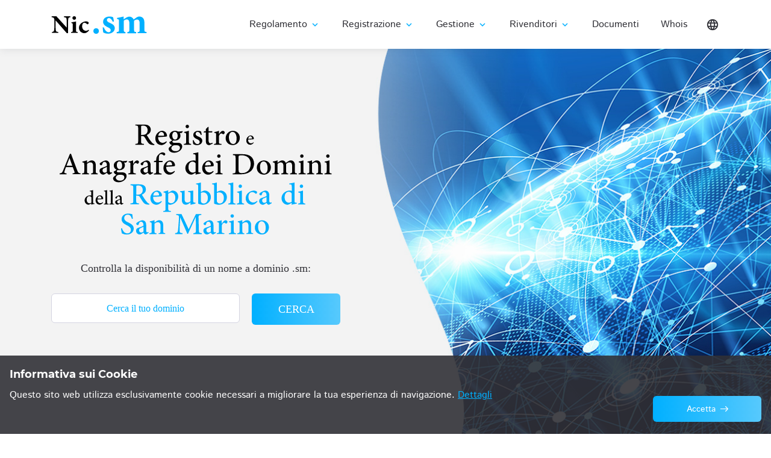

--- FILE ---
content_type: text/html; charset=ISO-8859-1
request_url: https://www.nic.sm/?pag=regolamento
body_size: 24224
content:
<!DOCTYPE html><html lang="it">

<head>

    <meta charset="utf-8">

    <title>NIC.SM - Naming and Registration Authority of San Marino</title>

    <meta name="description" content="Description">
    <meta http-equiv="X-UA-Compatible" content="IE=edge">
    <meta name="viewport" content="width=device-width, initial-scale=1, maximum-scale=2">
        
    <link rel="icon" href="assets/img_tism/favicon.ico" type="image/x-icon"> 

    <link rel="stylesheet" href="assets/css/libs.css">
<link rel="stylesheet" href="assets/css/style.css">
    <link rel="preload" href="assets/fonts/istok-web-v15-latin/istok-web-v15-latin-regular.woff2" as="font" type="font/woff2" crossorigin>
<link rel="preload" href="assets/fonts/istok-web-v15-latin/istok-web-v15-latin-700.woff2" as="font" type="font/woff2" crossorigin>
<link rel="preload" href="assets/fonts/montserrat-v15-latin/montserrat-v15-latin-700.woff2" as="font" type="font/woff2" crossorigin>
<link rel="preload" href="assets/fonts/montserrat-v15-latin/montserrat-v15-latin-600.woff2" as="font" type="font/woff2" crossorigin>

<link rel="preload" href="assets/fonts/material-icons/material-icons.woff2" as="font" type="font/woff2" crossorigin>
<link rel="preload" href="assets/fonts/material-icons/material-icons-outlined.woff2" as="font" type="font/woff2" crossorigin>

</head>

<body>
	<main class="main">
		
		<div class="main-inner">

			<!-- Begin mobile main menu -->
			<nav class="mob-main-mnu">
				<div class="mob-main-mnu-content">
					<ul class="mob-main-mnu-list">
									<li>
				<a href='regulation.php'>Regolamento</a>
				<div class='mmm-btn'><i class='material-icons md-24'>expand_more</i></div>
				<div class='mmsm'>
					<div class='mmsm-item'>
						<ul>
							<li><a href='regulation.php'>Regolamento</a></li>
							<li><a href='regulation.php?salt=ffc4e#par001'>Scopo</a></li>
							<li><a href='regulation.php?salt=ffc4e#par002'>La Registration Authority</a></li>
							<li><a href='regulation.php?salt=ffc4e#par003'>La Naming Authority Sammarinese</a></li>
							<li><a href='regulation.php?salt=ffc4e#par004'>Obbligatoriet&agrave; della registrazione</a></li>
							<li><a href='regulation.php?salt=ffc4e#par005'>Regolamento per l'Assegnazione di un Nome a Dominio</a></li>
							<li><a href='regulation.php?salt=ffc4e#par006'>Classificazione delle entit&agrave; che richiedono un nome a dominio</a></li>
							<li><a href='regulation.php?salt=ffc4e#par007'>Procedure di Registrazione</a></li>
							<li><a href='regulation.php?salt=ffc4e#par008'>Documentazione per l'assegnazione di un nome a dominio</a></li>
						</ul>
					</div>
				</div>
			</li>
			<li>
				<a href='registration.php'>Registrazione</a>
				<div class='mmm-btn'><i class='material-icons md-24'>expand_more</i></div>
				<div class='mmsm'>
					<div class='mmsm-item'>
						<ul>
							<li><a href='registration.php'>Registrazione di un nome a dominio .sm</a></li>
							<li><a href='registration.php?salt=ffc4e#instructions'>Istruzioni</a></li>
							<li><a href='registration.php?salt=ffc4e#lar'>Lettera Assunzione Responsabilit&agrave; (LAR)</a></li>
							<li><a href='registration.php?salt=ffc4e#lar_filling_guide'>Guida alla compilazione della LAR</a></li>
							<li><a href='lar_online_filling.php'>Compilazione on-line LAR</a></li>
							<li><a href='registration.php?salt=ffc4e#mre'>Modulo di Registrazione Elettronico (MRE)</a></li>
							<li><a href='registration.php?salt=ffc4e#examples'>Esempi di LAR e MRE compilati</a></li>
						</ul>
					</div>
				</div>
			</li>
			<li>
				<a href='management.php'>Gestione</a>
				<div class='mmm-btn'><i class='material-icons md-24'>expand_more</i></div>
				<div class='mmsm'>
					<div class='mmsm-item'>
						<ul>
							<li><a href='management.php'>Gestione di un nome a dominio .sm</a></li>
							<li><a href='management.php?salt=ffc4e#dns'>Modifica dei Name Server</a></li>
							<li><a href='management.php?salt=ffc4e#tech_data'>Modifica dei dati anagrafici del provider/maintainer (Contatto Tecnico)</a></li>
							<li><a href='management.php?salt=ffc4e#tech'>Modifica del provider/maintainer (Contatto Tecnico)</a></li>
							<li><a href='management.php?salt=ffc4e#owner_data'>Modifica dei dati anagrafici del Proprietario</a></li>
							<li><a href='management.php?salt=ffc4e#transfer'>Trasferimento di propriet&agrave;</a></li>
							<li><a href='management.php?salt=ffc4e#delete'>Cancellazione</a></li>
						</ul>
					</div>
				</div>
			</li>
			<li>
				<a href='resellers.php'>Rivenditori</a>
				<div class='mmm-btn'><i class='material-icons md-24'>expand_more</i></div>
				<div class='mmsm'>
					<div class='mmsm-item'>
						<ul>
							<li><a href='resellers.php'>Rivenditori autorizzati</a></li>
							<li><a href='resellers.php?salt=ffc4e#list'>Elenco dei Rivenditori Autorizzati</a></li>
							<li><a href='resellers.php?salt=ffc4e#prices'>Tariffe</a></li>
						</ul>
					</div>
				</div>
			</li>
			<li>
				<a href='documents.php'>Documenti</a>
			</li>
			<li>
				<a href='https://whois.nic.sm' target='_blank'>Whois</a>
			</li>
					</ul>
				</div>
				<div class="mob-main-mnu-footer">
					<ul class="mob-main-mnu-lang">
						<li class='active'><a href="index.php?lang=it"><span>It</span></a></li>
						<li><a href="index.php?lang=en"><span>En</span></a></li>
					</ul>
				</div>
			</nav><!-- End mobile main menu -->

<!-- Begin header -->
<header class="header">
    <!-- Begin header fixed -->
    <nav class="header-fixed">
        <div class="container">
            <div class="row flex-nowrap align-items-center justify-content-between">
                <div class="col-auto d-block d-lg-none header-fixed-col">
                    <div class="main-mnu-btn">
                        <span class="bar bar-1"></span>
                        <span class="bar bar-2"></span>
                        <span class="bar bar-3"></span>
                        <span class="bar bar-4"></span>
                    </div>
                </div>
                <div class="col-auto header-fixed-col">
                    <!-- Begin logo -->
                    <a href="index.php" class="logo" title="NIC.SM">
                        <img src="assets/img_tism/logo.svg" width="160" height="43" alt="NIC.SM">
                    </a><!-- End logo -->
                </div>
                <div class="col-lg col-auto col-static header-fixed-col">
                    <div class="row flex-nowrap align-items-center justify-content-end">
                        <div class="col-auto header-fixed-col d-none d-lg-block col-static">
                            <!-- Begin main menu -->
							<nav class="main-mnu">
								<ul class="main-mnu-list">
											<li class='menu-item-has-children'>
			<a href='regulation.php' data-title='Regolamento'><span>Regolamento</span><i class='material-icons'>expand_more</i></a>
			<ul>
				<li><a href='regulation.php' data-title="Regolamento"><span>Regolamento</span></a></li>
				<li><a href='regulation.php#par001' data-title="Scopo"><span>Scopo</span></a></li>
				<li><a href='regulation.php#par002' data-title="La Registration Authority"><span>La Registration Authority</span></a></li>
				<li><a href='regulation.php#par003' data-title="La Naming Authority Sammarinese"><span>La Naming Authority Sammarinese</span></a></li>
				<li><a href='regulation.php#par004' data-title="Obbligatoriet&agrave; della registrazione"><span>Obbligatoriet&agrave; della registrazione</span></a></li>
				<li><a href='regulation.php#par005' data-title="Regolamento per l'Assegnazione di un Nome a Dominio"><span>Regolamento per l'Assegnazione di un Nome a Dominio</span></a></li>
				<li><a href='regulation.php#par006' data-title="Classificazione delle entit&agrave; che richiedono un nome a dominio"><span>Classificazione delle entit&agrave; che richiedono un nome a dominio</span></a></li>
				<li><a href='regulation.php#par007' data-title="Procedure di Registrazione"><span>Procedure di Registrazione</span></a></li>
				<li><a href='regulation.php#par008' data-title="Documentazione per l'assegnazione di un nome a dominio"><span>Documentazione per l'assegnazione di un nome a dominio</span></a></li>
			</ul>
		</li>
		<li class='menu-item-has-children'>
			<a href='registration.php' data-title='Registrazione'><span>Registrazione</span><i class='material-icons'>expand_more</i></a>
			<ul>
				<li><a href='registration.php' data-title="Registrazione di un nome a dominio .sm"><span>Registrazione di un nome a dominio .sm</span></a></li>
				<li><a href='registration.php#instructions' data-title="Istruzioni"><span>Istruzioni</span></a></li>
				<li><a href='registration.php#lar' data-title="Lettera Assunzione Responsabilit&agrave; (LAR)"><span>Lettera Assunzione Responsabilit&agrave; (LAR)</span></a></li>
				<li><a href='registration.php#lar_filling_guide' data-title="Guida alla compilazione della LAR"><span>Guida alla compilazione della LAR</span></a></li>
				<li><a href='lar_online_filling.php' data-title="Compilazione on-line LAR"><span>Compilazione on-line LAR</span></a></li>
				<li><a href='registration.php#mre' data-title="Modulo di Registrazione Elettronico (MRE)"><span>Modulo di Registrazione Elettronico (MRE)</span></a></li>
				<li><a href='registration.php#examples' data-title="Esempi di LAR e MRE compilati"><span>Esempi di LAR e MRE compilati</span></a></li>
			</ul>
		</li>
		<li class='menu-item-has-children'>
			<a href='management.php' data-title='Gestione'><span>Gestione</span><i class='material-icons'>expand_more</i></a>
			<ul>
				<li><a href='management.php' data-title="Gestione di un nome a dominio .sm"><span>Gestione di un nome a dominio .sm</span></a></li>
				<li><a href='management.php#dns' data-title="Modifica dei Name Server"><span>Modifica dei Name Server</span></a></li>
				<li><a href='management.php#tech_data' data-title="Modifica dei dati anagrafici del provider/maintainer (Contatto Tecnico)"><span>Modifica dei dati anagrafici del provider/maintainer (Contatto Tecnico)</span></a></li>
				<li><a href='management.php#tech' data-title="Modifica del provider/maintainer (Contatto Tecnico)"><span>Modifica del provider/maintainer (Contatto Tecnico)</span></a></li>
				<li><a href='management.php#owner_data' data-title="Modifica dei dati anagrafici del Proprietario"><span>Modifica dei dati anagrafici del Proprietario</span></a></li>
				<li><a href='management.php#transfer' data-title="Trasferimento di propriet&agrave;"><span>Trasferimento di propriet&agrave;</span></a></li>
				<li><a href='management.php#delete' data-title="Cancellazione"><span>Cancellazione</span></a></li>
			</ul>
		</li>
		<li class='menu-item-has-children'>
			<a href='resellers.php' data-title='Rivenditori'><span>Rivenditori</span><i class='material-icons'>expand_more</i></a>
			<ul>
				<li><a href='resellers.php' data-title="Rivenditori autorizzati"><span>Rivenditori autorizzati</span></a></li>
				<li><a href='resellers.php#list' data-title="Elenco dei Rivenditori Autorizzati"><span>Elenco dei Rivenditori Autorizzati</span></a></li>
				<li><a href='resellers.php#prices' data-title="Tariffe"><span>Tariffe</span></a></li>
			</ul>
		</li>
		<li class='menu-item-has-children'>
			<a href='documents.php' data-title='Documenti'><span>Documenti</span></a>
		</li>
		<li class='menu-item-has-children'>
			<a href='https://whois.nic.sm' data-title='Whois' target='_blank'><span>Whois</span></a>
		</li>
								</ul>
							</nav><!-- End main menu -->
                        </div>
                        <div class="col-auto header-fixed-col col-static">
                            <!-- Begin header actions -->
                            <ul class="header-actions">
                                <!-- Begin header languarge -->
                                <li class="d-none d-lg-block">
                                    <div class="header-lang">
                                        <div class="header-lang-current"><i class="material-icons md-22">language</i></div>
                                        <ul class="header-lang-list">
											<li class='active'><a href="index.php?lang=it" class="hover-link" data-lang="It" data-title="Italian"><span>Italiano</span></a></li>
                                            <li><a href="index.php?lang=en" class="hover-link" data-lang="En" data-title="English"><span>English</span></a></li>
                                        </ul>
                                    </div>
                                </li><!-- End header languarge -->
                            </ul><!-- End header actions -->
                        </div>
                    </div>
                </div>
            </div>
        </div>
    </nav><!-- End header fixed -->
</header><!-- End header -->
			<!-- Begin intro -->
<div class="section-bgc intro">
	<div class="intro-slider flickity-dots-absolute" data-flickity='{ "bgLazyLoad": 1, "bgLazyLoad": true, "fade": true, "prevNextButtons": false, "pageDots": false }'>
        <div class="intro-item" style="background-image: url('assets/img_tism/intro-img_sf.jpg');">
            <div class="container">
                <div class="row">
                    <div class="col-12">
                        <div class="intro-content" style="max-width: 30rem; padding: 0 0 1rem 0;">
                            <div class="section-heading shm-none" style="text-align: center;">
                                <p class="section-desc"><img src="assets/img_tism/welcome_text.svg" alt="Benvenuto nel sito della Naming and Registration Authority della Repubblica di San Marino."></p>
                            </div>
                        </div>
                    </div>
                </div>
                <div class="row">
                    <div class="col-12">
						<div class="intro-content" style="max-width: 30rem;">
                            <div class="section-heading shm-none" style="text-align: center;">
								<br /><span style='font-family: "Poppins Regular"; font-size: 18px;'>Controlla la disponibilit&agrave; di un nome a dominio .sm:<br /><br /></span>
								<form action="domain_check.php" method="post" class="check-domain-form">
									<div class="row gutters-default">
										<div class="col-lg-8 col-md-8 col-sm-8 col-8">
											<div class="form-field">
												<label for="domain" class="form-field-label" style='color: #00B0FF; font-family: "Poppins Regular"; font-size: 16px;'>Cerca il tuo dominio</label>
												<input type="text" class="form-field-input" style="background-color: white;" name="domain" value="" autocomplete="off" required="required" id="domain">
											</div>
										</div>
										<div class="col-lg-4 col-md-4 col-sm-4 col-4">
											<div class="form-btn form-btn-wide">
												<button type="submit" class="btn btn-w120 ripple"><span style='font-family: "Poppins Medium"; font-size: 18px;'>CERCA</span></button>
											</div>
										</div>
									</div>
								</form>
							</div>
						</div>
                    </div>
                </div>
            </div>
        </div>
    </div>
</div><!-- End intro -->

			<!-- Begin box sections -->
<section class="section services">
    <div class="container">
        <div class="row">
            <div class="col-lg-4 col-md-6 col-12 item">
                <a href="regulation.php" class="iitem item-style">
                    <div class="iitem-icon">
                        <i class="material-icons material-icons-outlined md-48">text_snippet</i>
                    </div>
                    <div class="iitem-icon-bg">
                        <i class="material-icons material-icons-outlined">text_snippet</i>
                    </div>
                    <h3 class="iitem-heading item-heading-large">Regolamento</h3>
                    <div class="iitem-desc">Scopri il <b>Regolamento ccTLD .sm</b> che contiene le norme per l'assegnazione, la registrazione e la gestione dei nomi a dominio .sm</div>
                </a>
            </div>
            <div class="col-lg-4 col-md-6 col-12 item">
                <a href="registration.php" class="iitem item-style">
                    <div class="iitem-icon">
                        <i class="material-icons material-icons-outlined md-48">inventory</i>
                    </div>
                    <div class="iitem-icon-bg">
                        <i class="material-icons material-icons-outlined">inventory</i>
                    </div>
                    <h3 class="iitem-heading item-heading-large">Registrazione</h3>
                    <div class="iitem-desc">Tutte le istruzioni necessarie alla registrazione dei nomi a dominio .sm assieme alla documentazione</div>
                </a>
            </div>
            <div class="col-lg-4 col-md-12 col-12 item">
                <a href="management.php" class="iitem item-style">
                    <div class="iitem-icon">
                        <i class="material-icons material-icons-outlined md-48">settings</i>
                    </div>
                    <div class="iitem-icon-bg">
                        <i class="material-icons material-icons-outlined">settings</i>
                    </div>
                    <h3 class="iitem-heading item-heading-large">Gestione</h3>
                    <div class="iitem-desc">Tutte le istruzioni necessarie alla manutenzione di un nome a dominio .sm, ad esempio per poterne modificare i dati di registrazione, per trasferirne il possesso, per cancellarlo, ecc ...</div>
                </a>
            </div>
        </div>
    </div>
</section><!-- End box sections -->

		</div>
		<!-- Begin footer -->
<footer class="footer">
    <div class="footer-main">
        <div class="container">
            <div class="row items">
				<div class="col-xl-3 col-lg-3 col-md-5 col-12 item">
                    <!-- Begin company info -->
                    <div class="footer-company-info">
                        <div class="footer-company-top">
                            <a href="index.php" class="logo" title="NIC.SM">
                                <img data-src="assets/img_tism/logo-white.svg" class="lazy" width="133" height="36" src="[data-uri]" alt="NIC.SM">
                            </a>
                            <div class="footer-company-desc">
                                <p>Registro e anagrafe dei Domini<br />della Repubblica di San Marino</p>
                            </div>
                        </div>
                    </div>
                    <!-- End company info -->
                </div>
				<div class="col-xl-2 offset-xl-1 col-md-3 col-5 col-lg-2 item">
                    <div class="footer-item">
                        <p class="footer-item-heading">Menu</p>
                        <nav class="footer-nav">
                            <ul class="footer-mnu">
								<li><a href='regulation.php' class='hover-link' data-title='Regolamento'><span>Regolamento</span></a></li>
<li><a href='registration.php' class='hover-link' data-title='Registrazione'><span>Registrazione</span></a></li>
<li><a href='management.php' class='hover-link' data-title='Gestione'><span>Gestione</span></a></li>
<li><a href='documents.php' class='hover-link' data-title='Documenti'><span>Documenti</span></a></li>
<li><a href='https://whois.nic.sm' class='hover-link' data-title='Whois' target='_blank'><span>Whois</span></a></li>
                            </ul>
                        </nav>
                    </div>
                </div>
                <div class="col-xl-2 col-lg-3 col-md-3 col-7 item">
                    <div class="footer-item">
                        <p class="footer-item-heading">Links</p>
                        <nav class="footer-nav">
                            <ul class="footer-mnu">
                                <li><a href="contacts.php" class="hover-link" data-title="Contatti"><span>Contatti</span></a></li>
                            </ul>
                        </nav>
                    </div>
                </div>
				<div class="col-xs-4 col-lg-4 col-12 item">
                    <div class="footer-item">
                        <p class="footer-item-heading">Rivenditori</p>
                        <nav class="footer-nav">
                            <ul class="footer-mnu">
                                <li><a href='https://www.telecomitalia.sm/' class='hover-link' data-title='TIM San Marino S.p.A.'><span><b>TIM San Marino S.p.A.</b></span></a></li>                                <li><a href='https://www.register.it/' class='hover-link' data-title='Register.it'><span>Register.it</span></a></li>                                <li><a href='http://web.telenet.sm/' class='hover-link' data-title='Telenet'><span>Telenet</span></a></li>                                <li><a href='http://www.ittweb.net/' class='hover-link' data-title='IttWeb Srl'><span>IttWeb Srl</span></a></li>                                <li><a href='http://www.lynter.net/' class='hover-link' data-title='Aico Srl'><span>Aico Srl</span></a></li>                            </ul>
                        </nav>
                    </div>
                </div>
            </div>
        </div>
    </div>
    <div class="footer-bottom">
        <div class="container">
            <div class="row justify-content-between items">
                <div class="col-md-auto col-12 item">
                    <nav class="footer-links">
                        <ul>
                            <li><a href="cookies_policy.php">Informativa sui Cookie</a></li>
                        </ul>
                    </nav>
                </div>
                <div class="col-md-auto col-12 item">
                    <div class="copyright">&copy; 2021 TIM San Marino S.p.A.</div>
                </div>
            </div>
        </div>
    </div>
</footer><!-- End footer -->

<!-- Begin cookie message -->
<div class="cookie-message">
    <div class="cm-content">
        <h5 class="cmc-title">Informativa sui Cookie</h5>
        <p class="cmc-desc">Questo sito web utilizza esclusivamente cookie necessari a migliorare la tua esperienza di navigazione. <a href="cookies_policy.php">Dettagli</a></p>
    </div>
    <div class="mc-btn btn btn-with-icon btn-small ripple">
        <span>Accetta</span>
        <svg class="btn-icon-right" viewBox="0 0 13 9" width="13" height="9"><use xlink:href="assets/img/sprite.svg#arrow-right"></use></svg>
    </div>
</div><!-- End cookie message -->

	</main><!-- End main -->

	<script src="assets/libs/jquery/jquery.min.js"></script>
	<script src="assets/libs/lozad/lozad.min.js"></script>
	<script src="assets/libs/device/device.js"></script>
	<script src="assets/libs/ScrollToFixed/jquery-scrolltofixed-min.js"></script>
	<script src="assets/libs/spincrement/jquery.spincrement.min.js"></script>
	<script src="assets/libs/jquery-popup-overlay-gh-pages/jquery.popupoverlay.js"></script>
	<script src="assets/libs/jquery-validation-1.19.3/jquery.validate.min.js"></script>
	<script src="assets/libs/autosize-master/autosize.min.js"></script>
	<script src="assets/libs/flickity/flickity.pkgd.min.js"></script>
	<script src="assets/libs/flickity/flickity-imagesloaded.js"></script>
	<script src="assets/libs/flickity/bg-lazyload.js"></script>
	<script src="assets/libs/flickity/flickity-fade.js"></script>
	<script src="assets/libs/isotope/isotope.pkgd.min.js"></script>
	<script src="assets/libs/lightGallery/js/picturefill.min.js"></script>
	<script src="assets/libs/lightGallery/js/lightgallery-all.min.js"></script>
	<script src="assets/libs/lightGallery/js/jquery.mousewheel.min.js"></script>
	<script src="assets/libs/jquery-ui-range/jquery-ui.min.js"></script>
	<script src="assets/js/custom.js"></script>
	
</body></html>


--- FILE ---
content_type: image/svg+xml
request_url: https://www.nic.sm/assets/img_tism/logo.svg
body_size: 2444
content:
<?xml version="1.0" encoding="utf-8"?>
<!-- Generator: Adobe Illustrator 24.0.0, SVG Export Plug-In . SVG Version: 6.00 Build 0)  -->
<svg version="1.1" id="Livello_1" xmlns="http://www.w3.org/2000/svg" xmlns:xlink="http://www.w3.org/1999/xlink" x="0px" y="0px"
	 viewBox="0 0 133 36" style="enable-background:new 0 0 133 36;" xml:space="preserve">
<style type="text/css">
	.st0{fill:#00B0FF;}
</style>
<g>
	<path d="M26.5,8.1c-1.9,0.1-2.7,0.6-2.8,2.3c-0.1,1.1-0.4,2.7-0.4,5.8v13.9h-1.7L6.2,12.5H6.1l0,8c0,3.1,0.2,4.6,0.3,5.6
		c0.2,1.6,0.8,2.3,3.5,2.4v1.3H1v-1.3c2-0.2,2.8-0.7,3-2.3c0.1-1.2,0.4-2.7,0.4-5.8v-7.4c0-2.3-0.1-2.9-0.8-3.8
		c-0.7-0.8-1.5-1.1-3-1.2V6.8h6.7l14.2,15.6h0.1v-6.2c0-3.1-0.2-4.8-0.3-5.8c-0.2-1.6-0.9-2.2-3.6-2.4V6.8h8.8V8.1z"/>
	<path d="M27.6,29.8v-1.2c2.1-0.2,2.3-0.4,2.3-2.9v-6.8c0-2.4-0.2-2.5-2-2.8v-1c2.2-0.3,4.6-0.7,6.5-1.2v11.8c0,2.5,0.1,2.7,2.4,2.9
		v1.2H27.6z M29.4,9.1c0-1.4,1.2-2.5,2.5-2.5c1.4,0,2.6,1.1,2.6,2.5c0,1.3-1.1,2.5-2.6,2.5C30.6,11.5,29.4,10.4,29.4,9.1z"/>
	<path d="M52.5,26.3c-1.7,2.3-4.1,3.9-6.2,3.9c-4.9,0-7.8-3.6-7.8-7.5c0-2.6,1.4-5.1,3.6-6.7c2.5-1.8,4.8-2.2,6.2-2.2h0
		c1.3,0,2.5,0.3,3.1,0.9C51.9,15,52,15.4,52,16c0,0.9-0.9,1.9-1.5,1.9c-0.2,0-0.5-0.1-0.8-0.4c-1.5-1.3-2.7-1.8-3.7-1.8
		c-1.3,0-3.1,1.2-3.1,5c0,4.6,3.5,6.2,5.1,6.2c1.5,0,2.6-0.4,3.9-1.5L52.5,26.3z"/>
</g>
<g>
	<path class="st0" d="M85.5,14.4c-1.4-3-3-5.2-5.5-5.2c-1.3,0-2.7,1-2.7,2.7c0,1.6,1.2,2.8,3.9,3.9c4.2,1.8,7,3.6,7,7.5
		c0,5.1-4.9,7.6-9.4,7.6c-2.6,0-5.4-0.9-6.5-1.7c-0.3-0.8-0.7-4.4-0.8-7l1.5-0.1c1.1,3.2,3.6,6.8,6.8,6.8c1.6,0,2.8-1.2,2.8-2.7
		c0-1.4-0.7-2.7-3.9-4.2c-2.3-1.1-6.7-3.1-6.7-7.6c0-4.1,3.3-7.3,8.7-7.3c2.5-0.1,3.9,0.4,5,0.8c0.6,1.2,1.2,4.9,1.3,5.9L85.5,14.4z
		"/>
	<path class="st0" d="M120,30.4v-1.7c2.3-0.3,2.7-0.5,2.7-3.7v-8.7c0-4.4-2.1-5.1-3.7-5.1c-1,0-2.3,0.4-4.1,1.7
		c0.1,0.5,0.1,1.3,0.1,2.1v10.2c0,2.9,0.4,3.1,2.8,3.4v1.7h-12.1v-1.7c2.5-0.3,2.7-0.5,2.7-3.4V16c0-3.8-1.7-4.9-3.6-4.9
		c-1.3,0-2.6,0.6-4.1,1.7v12.4c0,2.9,0.4,3.1,2.3,3.4v1.7H90.8v-1.7c3-0.4,3.3-0.5,3.3-3.7V14.3c0-2.9-0.2-3.5-2.7-3.8V9
		c2.2-0.4,5.8-1.1,9.1-2v4c1.2-0.8,2.2-1.6,3.4-2.3c1.6-0.9,3-1.5,4.5-1.5c2.8,0,5,1.6,6,4c1.3-1,2.6-1.8,3.8-2.7
		c1.1-0.8,2.5-1.4,4-1.4c4.5,0,7.1,2.9,7.1,8.3v9.7c0,2.9,0.2,3,2.9,3.4v1.7H120z"/>
</g>
<g>
	<path class="st0" d="M62.3,31.1c-2.1,0-3.8-1.6-3.8-3.9c0-2.3,1.6-3.9,3.8-3.9c2.3,0,3.9,1.6,3.9,3.9
		C66.2,29.5,64.6,31.1,62.3,31.1L62.3,31.1z"/>
</g>
</svg>


--- FILE ---
content_type: image/svg+xml
request_url: https://www.nic.sm/assets/img_tism/welcome_text.svg
body_size: 20557
content:
<?xml version="1.0" encoding="utf-8"?>
<!-- Generator: Adobe Illustrator 24.0.0, SVG Export Plug-In . SVG Version: 6.00 Build 0)  -->
<svg version="1.1" id="Livello_1" xmlns="http://www.w3.org/2000/svg" xmlns:xlink="http://www.w3.org/1999/xlink" x="0px" y="0px"
	 viewBox="0 0 630.6 241" style="enable-background:new 0 0 630.6 241;" xml:space="preserve">
<style type="text/css">
	.st0{fill:#00B0FF;}
</style>
<image style="display:none;overflow:visible;" width="711" height="274" xlink:href="F27BFEDA.jpg"  transform="matrix(0.9999 0 0 0.9999 -43.2581 -10.1143)">
</image>
<g>
	<path d="M224.7,45.5c-0.8,0-1.6,0-2.5-0.1c-5.6-0.3-8.5-1.8-11.7-6.2c-2.4-3.3-4.6-7.4-6.7-10.6c-1.2-1.9-2.5-2.8-6-2.8H196v10.6
		c0,5.7,0.6,6.2,6.2,6.7v1.9h-18.7v-1.9c5.6-0.5,6.2-1,6.2-6.7V9.4c0-5.8-0.6-6.2-6-6.5v-2h17.7c5.2,0,8.6,0.6,11.2,2.4
		c2.8,1.8,4.6,4.8,4.6,8.9c0,5.9-3.8,9.4-8.7,11.5c1.2,2.2,4,6.7,6.1,9.8c2.5,3.6,4,5.5,5.6,7.1c1.8,2,3.3,2.7,4.9,3.1L224.7,45.5z
		 M199.1,23.4c3.5,0,5.8-0.6,7.5-1.9c2.6-2,3.7-4.7,3.7-8.3c0-7.3-4.8-10-9.9-10c-2.1,0-3.2,0.3-3.7,0.6C196.2,4.2,196,5,196,6.8
		v16.7H199.1z"/>
	<path d="M252.2,38.8c-4.4,5.6-9.4,6.8-11.6,6.8c-8.5,0-13.5-6.8-13.5-14.3c0-4.5,1.6-8.6,4.4-11.6c3-3.2,6.7-5.2,10.4-5.2h0
		c5.9,0,10.6,5,10.6,10.4c0,1.3-0.4,1.9-1.6,2.2c-1.2,0.2-9.9,0.9-17.8,1.2c0.1,8.7,5.3,12.4,10,12.4c2.8,0,5.5-1.1,8-3.4
		L252.2,38.8z M240.3,17.1c-3,0-5.9,2.6-6.9,8.3c3.7,0,7.3,0,11.2-0.1c1.2,0,1.6-0.4,1.6-1.3C246.2,20.4,243.9,17.1,240.3,17.1
		L240.3,17.1z"/>
	<path d="M287,15.9c-0.5,1.1-1.9,2.9-3.1,3.5l-3.9-0.2c1.2,1.4,1.9,3.5,1.9,5.9c0,7.2-6.2,10.8-12.3,10.8c-1.3,0-2.5-0.2-3.6-0.3
		c-0.9,0.6-1.8,1.7-1.8,2.5c0,1.3,1.3,2.6,4.4,2.6c2.4,0,4.8-0.1,7.1-0.1c4.2,0,10,1.3,10,8.1c0,7-8.2,13.6-17.4,13.6
		c-7.8,0-12-4.4-12.1-8.3c0-1.6,0.7-2.9,1.8-3.9c1.5-1.4,3.9-3.2,5.6-4.5c-2.5-0.7-4.3-2.2-5.1-3.7c-0.6-1-0.9-2.3-0.8-3
		c2.8-1,5-2.8,6.1-4.1c-3.2-1.3-6.1-4.6-6.1-9.1c0-7.8,7.1-11.2,12.5-11.2h0.1c2.3,0,4.5,0.6,6.7,1.7c3.5-0.2,7.1-0.6,9.6-0.9
		L287,15.9z M270.9,45.9c-3.1,0-4.7,0.4-5.9,1.4c-1.7,1.4-2.9,3.2-2.9,5c0,3.6,3.8,6.6,9.1,6.6c6.2,0,9.6-3.2,9.6-7.4
		c0-2.4-1.2-4.1-3.2-4.8C275.7,46,273.8,45.9,270.9,45.9L270.9,45.9z M269.6,16.7c-2.8,0-5.5,2.7-5.5,8c0,5.2,2.5,9,6.2,9
		c3,0,5.5-2.7,5.5-8C275.9,20.5,273.5,16.7,269.6,16.7L269.6,16.7z"/>
	<path d="M289.5,44.9v-1.8c4.3-0.4,4.8-0.8,4.8-5.6V23.9c0-4.3-0.2-4.6-4.3-5.3V17c3.7-0.6,7.2-1.4,10.3-2.6v23.1
		c0,4.7,0.5,5,4.9,5.6v1.8H289.5z M293.1,5.1c0-2.2,1.8-3.8,3.8-3.8s3.6,1.6,3.6,3.8c0,1.9-1.6,3.7-3.7,3.7
		C294.8,8.8,293.1,7.1,293.1,5.1z"/>
	<path d="M326.4,23.6c-1.3-4-3.7-6.8-7.1-6.8c-2.5,0-4.3,1.9-4.3,4.5c0,2.8,2.6,4.4,5.7,5.6c5.2,2.1,8.8,4.5,8.8,9.3
		c0,6.3-5.8,9.5-11.5,9.5c-3.6,0-6.8-1.3-8-2.2c-0.5-0.9-1.1-5.6-1.2-8.3l1.9-0.3c1.3,4.5,4.4,8.6,8.5,8.6c2.5,0,4.7-1.9,4.7-4.6
		c0-2.8-1.8-4.3-5.3-5.9c-4-1.8-8.7-4.1-8.7-9.5c0-4.8,4.2-8.9,10.6-8.9c3,0,4.8,0.6,6.2,1.2c0.6,1.5,1.4,5.6,1.6,7.3L326.4,23.6z"
		/>
	<path d="M347.4,44.7c-1.3,0.7-2.3,0.9-2.9,0.9c-4.6,0-7.1-2.6-7.1-8.1V18.2h-4.7l-0.3-0.8l1.9-2h3.1v-4.9l5-4.7l0.9,0.2v9.4h7.7
		c0.7,0.7,0.5,2.2-0.5,2.8h-7.2v17.1c0,5.5,2.4,6.4,4.1,6.4c1.6,0,3.1-0.6,4.2-1.2l0.6,1.9L347.4,44.7z"/>
	<path d="M365.9,21.9c2.3-3.7,5.1-7.3,8.3-7.3c2.5,0,4.2,1.8,4.2,3.5c0,1.6-0.9,3-2.4,3.7c-0.8,0.3-1.4,0.2-1.9-0.2
		c-1.1-1-1.9-1.4-3-1.4c-1.8,0-3.8,2-5.3,5.6v12.1c0,4.4,0.3,4.9,5.7,5.3v1.8H355v-1.8c4.2-0.4,4.8-0.8,4.8-5.3v-14
		c0-4.3-0.4-4.6-4.2-5.1v-1.5c3.4-0.6,6.7-1.3,10.2-2.8v7.5H365.9z"/>
	<path d="M396.1,14.5c8.8,0,15.3,6.8,15.3,15c0,10.9-8.3,16.1-15.3,16.1c-9.9,0-15.6-7.4-15.6-14.9
		C380.5,19.7,389.6,14.5,396.1,14.5L396.1,14.5z M395.3,16.8c-4,0-7.7,4-7.7,11.7c0,8.6,3.7,14.8,9.3,14.8c4,0,7.5-2.7,7.5-12.2
		C404.4,23,401.1,16.8,395.3,16.8L395.3,16.8z"/>
</g>
<g>
	<path d="M441.9,40.5c-2.9,3.6-6.1,4.4-7.6,4.4c-5.5,0-8.8-4.4-8.8-9.3c0-2.9,1.1-5.6,2.9-7.5c1.9-2.1,4.4-3.4,6.7-3.4h0
		c3.8,0,6.9,3.3,6.9,6.8c0,0.8-0.2,1.2-1.1,1.4c-0.8,0.1-6.4,0.6-11.6,0.8c0.1,5.7,3.4,8.1,6.5,8.1c1.8,0,3.6-0.7,5.2-2.2
		L441.9,40.5z M434.2,26.3c-1.9,0-3.9,1.7-4.5,5.4c2.4,0,4.8,0,7.3-0.1c0.8,0,1.1-0.3,1.1-0.8C438,28.5,436.6,26.3,434.2,26.3
		L434.2,26.3z"/>
</g>
<g>
	<path d="M46.7,109.2v-1.9c4.3-0.6,4.9-1.2,4-3.9c-1-2.7-2.2-6-3.7-9.9H32.2c-1.2,3.1-2.1,5.7-2.9,8.4c-1.5,4.1-0.9,4.9,4.3,5.4v1.9
		H18.4v-1.9c4.5-0.7,5.4-1.2,7.9-7.1L40.7,65l2.4-0.6c4.4,11.9,8.8,23.9,13.4,35.7c2.2,5.9,3.2,6.7,7.6,7.1v1.9H46.7z M40,73.7h-0.1
		c-2.2,5.6-4.4,11.3-6.4,16.8H46L40,73.7z"/>
	<path d="M87,109.2v-1.8c3.9-0.4,4.4-1,4.4-5.7v-11c0-4.7-1.9-7.5-6.1-7.5c-2.6,0-5.1,1.6-7.2,3.3v15.6c0,4.6,0.4,4.9,4.3,5.3v1.8
		H67.2v-1.8c4.6-0.6,4.9-0.9,4.9-5.4V88.5c0-4.4-0.5-4.7-4.1-5.3v-1.7c3.3-0.5,6.8-1.4,10-2.7v5.4c1.4-1,2.9-2.1,4.6-3.2
		c1.9-1.2,3.6-2,5.7-2c5.4,0,8.9,3.8,8.9,10.5v12.6c0,4.6,0.4,4.8,4.4,5.3v1.8H87z"/>
	<path d="M127,110c-1.3,0-2.8-0.6-3.5-1.3c-0.9-0.9-1.3-1.8-1.7-2.9c-2.8,1.8-6,4.2-7.9,4.2c-5.1,0-8.5-4.1-8.5-8.3
		c0-3.4,1.8-5.4,5.6-6.6c4.4-1.4,9.1-3.1,10.6-4.4v-1.2c0-4.8-2.2-7.4-5.5-7.4c-1.2,0-2.2,0.5-2.9,1.2c-0.9,0.9-1.5,2.4-2.1,4.6
		c-0.4,1.2-1.2,1.7-2.2,1.7c-1.3,0-3.1-1.4-3.1-3c0-1,0.9-1.8,2.2-2.8c2-1.4,6.6-4,10.5-4.7c2.2,0,4.1,0.5,5.7,1.7
		c2.5,2.1,3.3,4.9,3.3,8.5v12.1c0,3,1.2,4,2.4,4c0.8,0,1.7-0.3,2.4-0.7l0.7,1.8L127,110z M121.6,93.1c-1.4,0.7-4.1,2-5.6,2.6
		c-2.7,1.2-4.1,2.5-4.1,5c0,3.5,2.7,5.1,4.7,5.1c1.6,0,3.8-1,5-2.2V93.1z"/>
	<path d="M165.8,80.4c-0.5,1.1-1.9,2.9-3.1,3.5l-3.9-0.2c1.2,1.4,1.9,3.5,1.9,5.9c0,7.2-6.2,10.7-12.3,10.7c-1.3,0-2.5-0.2-3.6-0.3
		c-0.9,0.6-1.8,1.7-1.8,2.5c0,1.3,1.2,2.6,4.3,2.6c2.4,0,4.7-0.1,7.1-0.1c4.1,0,10,1.3,10,8.1c0,7-8.2,13.5-17.4,13.5
		c-7.8,0-11.9-4.4-12-8.2c0-1.6,0.7-2.9,1.8-3.9c1.5-1.4,3.9-3.2,5.5-4.5c-2.5-0.7-4.2-2.2-5.1-3.7c-0.6-1-0.9-2.3-0.8-3
		c2.8-1,5-2.8,6.1-4.1c-3.2-1.3-6-4.6-6-9c0-7.7,7-11.2,12.5-11.2h0.1c2.3,0,4.5,0.6,6.6,1.7c3.5-0.2,7-0.6,9.6-0.9L165.8,80.4z
		 M149.7,110.3c-3.1,0-4.7,0.4-5.9,1.4c-1.7,1.4-2.9,3.2-2.9,5c0,3.5,3.8,6.5,9.1,6.5c6.2,0,9.5-3.2,9.5-7.3c0-2.3-1.2-4.1-3.2-4.8
		C154.6,110.4,152.6,110.3,149.7,110.3L149.7,110.3z M148.5,81.2c-2.8,0-5.4,2.7-5.4,8c0,5.2,2.4,8.9,6.2,8.9c2.9,0,5.5-2.7,5.5-8
		C154.7,85,152.4,81.2,148.5,81.2L148.5,81.2z"/>
	<path d="M179.1,86.3c2.3-3.7,5.1-7.3,8.2-7.3c2.5,0,4.1,1.8,4.1,3.5c0,1.6-0.9,2.9-2.4,3.6c-0.8,0.3-1.4,0.2-1.8-0.2
		c-1.1-1-1.8-1.4-3-1.4c-1.8,0-3.8,2-5.3,5.6v12c0,4.4,0.3,4.8,5.7,5.3v1.8h-16.4v-1.8c4.1-0.4,4.7-0.8,4.7-5.3v-14
		c0-4.3-0.4-4.6-4.2-5.1v-1.5c3.4-0.6,6.6-1.3,10.1-2.8v7.5H179.1z"/>
	<path d="M216.3,110c-1.3,0-2.8-0.6-3.5-1.3c-0.9-0.9-1.3-1.8-1.7-2.9c-2.8,1.8-6,4.2-7.9,4.2c-5.1,0-8.5-4.1-8.5-8.3
		c0-3.4,1.8-5.4,5.6-6.6c4.4-1.4,9.1-3.1,10.6-4.4v-1.2c0-4.8-2.2-7.4-5.5-7.4c-1.2,0-2.2,0.5-2.9,1.2c-0.9,0.9-1.5,2.4-2.1,4.6
		c-0.4,1.2-1.2,1.7-2.2,1.7c-1.3,0-3.1-1.4-3.1-3c0-1,0.9-1.8,2.2-2.8c2-1.4,6.6-4,10.5-4.7c2.2,0,4.1,0.5,5.7,1.7
		c2.5,2.1,3.3,4.9,3.3,8.5v12.1c0,3,1.2,4,2.4,4c0.8,0,1.7-0.3,2.4-0.7l0.7,1.8L216.3,110z M210.9,93.1c-1.4,0.7-4.1,2-5.6,2.6
		c-2.7,1.2-4.1,2.5-4.1,5c0,3.5,2.7,5.1,4.7,5.1c1.6,0,3.8-1,5-2.2V93.1z"/>
	<path d="M229,79.9v-1.5c0-2.2,0.3-4,0.7-5.4c0.5-1.5,1.7-4.8,5.4-7.9c2.4-2.1,4.8-3.3,7.6-3.6c2.4,0,4.4,1,5.5,2.3
		c0.7,0.8,0.8,1.7,0.4,2.6c-0.3,0.6-0.7,1.1-1.4,1.6c-0.7,0.6-1.3,0.6-2-0.1c-1.4-1.3-3.4-2.7-5.6-2.7c-1.8,0-2.8,0.8-3.5,2
		c-0.8,1.2-1.5,4.3-1.3,10v2.8h8.1c0.4,0.6,0.1,2.3-0.7,2.8h-7.4v19.1c0,5,0.6,5.2,5.9,5.8v1.8h-16.7v-1.8c4.3-0.4,4.9-0.8,4.9-5.3
		V82.7h-4.8l-0.3-0.8l1.9-2H229z"/>
	<path d="M269.8,103.3c-4.4,5.6-9.4,6.8-11.6,6.8c-8.4,0-13.4-6.8-13.4-14.3c0-4.5,1.6-8.5,4.4-11.5c2.9-3.2,6.7-5.2,10.3-5.2h0
		c5.9,0,10.5,5,10.5,10.4c0,1.3-0.4,1.9-1.6,2.2c-1.2,0.2-9.8,0.9-17.7,1.2c0.1,8.7,5.3,12.4,10,12.4c2.8,0,5.4-1.1,7.9-3.4
		L269.8,103.3z M257.9,81.6c-2.9,0-5.9,2.6-6.9,8.2c3.6,0,7.3,0,11.1-0.1c1.2,0,1.6-0.4,1.6-1.3C263.7,84.9,261.5,81.6,257.9,81.6
		L257.9,81.6z"/>
	<path d="M326.1,107.5c-1.5,0.3-6.8,1.2-11.1,2.5v-4.3l-4.1,2.4c-2.7,1.6-4.5,1.9-5.3,1.9c-5.7,0-13-4.9-13-14.3
		c0-9.4,8.4-16.6,17.9-16.6c1,0,2.8,0.2,4.4,0.7v-9.5c0-4.4-0.5-4.6-5.3-4.9v-1.8c3.8-0.5,8.5-1.5,11.2-2.3v39.9
		c0,3.7,0.5,4,3.3,4.3l1.9,0.2V107.5z M315,85.2c-1.7-2.3-4.3-3.5-7-3.5c-2.9,0-8.6,2.4-8.6,12.2c0,8.1,5.1,11.7,9.4,11.7
		c2.3,0,4.6-1,6.2-2.1V85.2z"/>
	<path d="M354.3,103.3c-4.4,5.6-9.4,6.8-11.6,6.8c-8.4,0-13.4-6.8-13.4-14.3c0-4.5,1.6-8.5,4.4-11.5c2.9-3.2,6.7-5.2,10.3-5.2h0
		c5.9,0,10.5,5,10.5,10.4c0,1.3-0.4,1.9-1.6,2.2c-1.2,0.2-9.8,0.9-17.7,1.2c0.1,8.7,5.3,12.4,10,12.4c2.8,0,5.4-1.1,7.9-3.4
		L354.3,103.3z M342.4,81.6c-2.9,0-5.9,2.6-6.9,8.2c3.6,0,7.3,0,11.1-0.1c1.2,0,1.6-0.4,1.6-1.3C348.3,84.9,346,81.6,342.4,81.6
		L342.4,81.6z"/>
	<path d="M358.4,109.2v-1.8c4.3-0.4,4.8-0.8,4.8-5.5V88.4c0-4.2-0.2-4.6-4.3-5.3v-1.6c3.7-0.6,7.1-1.4,10.2-2.6v23
		c0,4.7,0.5,5,4.8,5.5v1.8H358.4z M362,69.7c0-2.2,1.8-3.8,3.8-3.8c2,0,3.6,1.6,3.6,3.8c0,1.9-1.6,3.6-3.7,3.6
		C363.7,73.4,362,71.7,362,69.7z"/>
	<path d="M416.7,65.4c8.8,0,15.5,1.8,19.8,5.8c3.4,3.3,5.9,8.2,5.9,14.5c0,8-3.3,14-8.7,18c-5.3,3.8-12.3,5.6-20.9,5.6h-17.1v-1.9
		c5.9-0.4,6.5-0.8,6.5-6.6V74c0-5.8-0.6-6.1-5.9-6.5v-2.1H416.7z M408.7,100.1c0,5.3,2.3,6.6,7.4,6.6c12.9,0,19-9.4,19-19.9
		c0-7-2.7-12.7-7.8-15.8c-3.2-2.1-7.3-3.1-12.3-3.1c-3.1,0-4.8,0.5-5.5,0.9c-0.6,0.5-0.9,1.3-0.9,3.9V100.1z"/>
	<path d="M463.9,79.1c8.8,0,15.2,6.8,15.2,14.9c0,10.9-8.3,16-15.2,16c-9.8,0-15.5-7.4-15.5-14.8C448.3,84.2,457.3,79.1,463.9,79.1
		L463.9,79.1z M463,81.3c-4,0-7.6,4-7.6,11.6c0,8.5,3.7,14.7,9.2,14.7c4,0,7.5-2.7,7.5-12.1C472.1,87.5,468.8,81.3,463,81.3
		L463,81.3z"/>
	<path d="M520.9,109.2v-1.8c3.8-0.4,4.6-0.7,4.6-5.5V91c0-5.1-1.9-7.8-5.9-7.8c-2.2,0-4.7,1.3-7.3,3.4c0.1,0.8,0.2,1.6,0.2,2.8v12.9
		c0,4.2,0.6,4.7,4.4,5.1v1.8h-15.1v-1.8c4.1-0.4,4.7-0.7,4.7-5.2V90.9c0-5.1-1.9-7.6-5.8-7.6c-2.6,0-5.1,1.7-7.2,3.3v15.7
		c0,4.3,0.6,4.7,3.7,5.2v1.8h-14.7v-1.8c4.4-0.4,5.1-0.8,5.1-5.3V88.5c0-4.3-0.2-4.7-4.1-5.3v-1.7c2.9-0.5,6.8-1.3,10-2.7v5.5
		c1.5-1,2.9-2.2,5-3.5c1.8-1.1,3.5-1.8,5.7-1.8c3.3,0,6.2,2.1,7.6,5.5c2-1.5,4-2.7,5.6-3.8c1.5-0.9,3.2-1.7,5.2-1.7
		c5.4,0,8.9,3.7,8.9,10.5v12.7c0,4.5,0.5,4.7,4.4,5.2v1.8H520.9z"/>
	<path d="M539.5,109.2v-1.8c4.3-0.4,4.8-0.8,4.8-5.5V88.4c0-4.2-0.2-4.6-4.3-5.3v-1.6c3.7-0.6,7.1-1.4,10.2-2.6v23
		c0,4.7,0.5,5,4.8,5.5v1.8H539.5z M543,69.7c0-2.2,1.8-3.8,3.8-3.8c2,0,3.6,1.6,3.6,3.8c0,1.9-1.6,3.6-3.7,3.6
		C544.8,73.4,543,71.7,543,69.7z"/>
	<path d="M577.9,109.2v-1.8c3.9-0.4,4.4-1,4.4-5.7v-11c0-4.7-1.9-7.5-6.1-7.5c-2.6,0-5.1,1.6-7.2,3.3v15.6c0,4.6,0.4,4.9,4.3,5.3
		v1.8h-15.2v-1.8c4.6-0.6,4.9-0.9,4.9-5.4V88.5c0-4.4-0.5-4.7-4.1-5.3v-1.7c3.3-0.5,6.8-1.4,10-2.7v5.4c1.4-1,2.9-2.1,4.6-3.2
		c1.9-1.2,3.6-2,5.7-2c5.4,0,8.9,3.8,8.9,10.5v12.6c0,4.6,0.4,4.8,4.4,5.3v1.8H577.9z"/>
	<path d="M596.1,109.2v-1.8c4.3-0.4,4.8-0.8,4.8-5.5V88.4c0-4.2-0.2-4.6-4.3-5.3v-1.6c3.7-0.6,7.1-1.4,10.2-2.6v23
		c0,4.7,0.5,5,4.8,5.5v1.8H596.1z M599.7,69.7c0-2.2,1.8-3.8,3.8-3.8c2,0,3.6,1.6,3.6,3.8c0,1.9-1.6,3.6-3.7,3.6
		C601.4,73.4,599.7,71.7,599.7,69.7z"/>
</g>
<g>
	<path d="M94.8,173.7c-1,0.2-4.5,0.8-7.3,1.7v-2.8l-2.7,1.6c-1.8,1-3,1.3-3.4,1.3c-3.7,0-8.5-3.2-8.5-9.4c0-6.1,5.5-10.9,11.7-10.9
		c0.6,0,1.8,0.1,2.9,0.5v-6.2c0-2.9-0.3-3-3.5-3.2v-1.1c2.5-0.3,5.6-1,7.3-1.5v26.1c0,2.4,0.3,2.6,2.1,2.8l1.3,0.1V173.7z
		 M87.5,159.1c-1.1-1.5-2.8-2.3-4.5-2.3c-1.9,0-5.6,1.6-5.6,8c0,5.3,3.3,7.7,6.1,7.7c1.5,0,3-0.7,4.1-1.4V159.1z"/>
	<path d="M113.2,170.9c-2.9,3.6-6.1,4.4-7.6,4.4c-5.5,0-8.8-4.4-8.8-9.3c0-2.9,1.1-5.6,2.9-7.5c1.9-2.1,4.4-3.4,6.7-3.4h0
		c3.8,0,6.9,3.3,6.9,6.8c0,0.8-0.2,1.2-1.1,1.4c-0.8,0.1-6.4,0.6-11.6,0.8c0.1,5.7,3.4,8.1,6.5,8.1c1.8,0,3.6-0.7,5.2-2.2
		L113.2,170.9z M105.5,156.8c-1.9,0-3.9,1.7-4.5,5.4c2.4,0,4.8,0,7.3-0.1c0.8,0,1.1-0.3,1.1-0.8
		C109.3,158.9,107.9,156.8,105.5,156.8L105.5,156.8z"/>
	<path d="M115,174.9v-1.2c2.8-0.3,3.2-0.6,3.2-3.5v-20.7c0-3-0.3-3.1-3.1-3.3v-1.1c2.4-0.3,5.3-1,6.9-1.5v26.6c0,3,0.4,3.3,3.3,3.5
		v1.2H115z"/>
	<path d="M126.9,174.9v-1.2c2.8-0.3,3.2-0.6,3.2-3.5v-20.7c0-3-0.3-3.1-3.1-3.3v-1.1c2.4-0.3,5.3-1,6.9-1.5v26.6
		c0,3,0.4,3.3,3.3,3.5v1.2H126.9z"/>
	<path d="M153.7,175.4c-0.8,0-1.8-0.4-2.3-0.9c-0.6-0.6-0.9-1.2-1.1-1.9c-1.8,1.1-3.9,2.7-5.2,2.7c-3.3,0-5.5-2.7-5.5-5.4
		c0-2.2,1.2-3.5,3.6-4.3c2.9-0.9,6-2,6.9-2.9V162c0-3.2-1.4-4.8-3.6-4.8c-0.8,0-1.4,0.3-1.9,0.8c-0.6,0.6-1,1.6-1.4,3
		c-0.3,0.8-0.8,1.1-1.4,1.1c-0.9,0-2-0.9-2-2c0-0.7,0.6-1.2,1.4-1.8c1.3-0.9,4.3-2.6,6.8-3.1c1.4,0,2.7,0.3,3.7,1.1
		c1.7,1.4,2.1,3.2,2.1,5.6v7.9c0,2,0.8,2.6,1.6,2.6c0.5,0,1.1-0.2,1.6-0.5l0.5,1.2L153.7,175.4z M150.2,164.3
		c-0.9,0.5-2.7,1.3-3.6,1.7c-1.7,0.8-2.7,1.6-2.7,3.3c0,2.3,1.7,3.3,3.1,3.3c1.1,0,2.5-0.7,3.3-1.4V164.3z"/>
</g>
<g>
	<path class="st0" d="M213.9,175.4c-0.8,0-1.6,0-2.4-0.1c-5.6-0.3-8.4-1.7-11.6-6.2c-2.3-3.3-4.6-7.3-6.7-10.6
		c-1.2-1.9-2.4-2.8-6-2.8h-1.9v10.5c0,5.6,0.6,6.2,6.2,6.6v1.9h-18.6v-1.9c5.6-0.5,6.2-1,6.2-6.6v-26.6c0-5.7-0.6-6.1-5.9-6.5v-2
		h17.6c5.2,0,8.5,0.6,11.2,2.3c2.8,1.7,4.5,4.7,4.5,8.8c0,5.8-3.8,9.3-8.7,11.4c1.2,2.2,4,6.6,6.1,9.7c2.5,3.5,3.9,5.4,5.6,7.1
		c1.7,2,3.3,2.7,4.8,3.1L213.9,175.4z M188.4,153.6c3.4,0,5.7-0.6,7.5-1.9c2.6-2,3.7-4.6,3.7-8.3c0-7.2-4.7-9.9-9.8-9.9
		c-2.1,0-3.2,0.3-3.7,0.6c-0.5,0.4-0.7,1.1-0.7,2.9v16.5H188.4z"/>
	<path class="st0" d="M241.2,168.9c-4.4,5.6-9.3,6.7-11.5,6.7c-8.4,0-13.4-6.7-13.4-14.2c0-4.5,1.6-8.5,4.4-11.5
		c2.9-3.2,6.7-5.1,10.3-5.1h0c5.8,0,10.5,5,10.5,10.3c0,1.3-0.4,1.9-1.6,2.2c-1.2,0.2-9.8,0.9-17.7,1.1c0.1,8.7,5.2,12.4,10,12.4
		c2.8,0,5.4-1.1,7.9-3.4L241.2,168.9z M229.3,147.3c-2.9,0-5.9,2.6-6.8,8.2c3.6,0,7.3,0,11.1-0.1c1.2,0,1.6-0.4,1.6-1.3
		C235.2,150.5,233,147.3,229.3,147.3L229.3,147.3z"/>
	<path class="st0" d="M261.3,145.9c1.3-0.8,2.7-1.1,3.5-1.1c7.7,0,12.3,6,12.3,12.8c0,10-8.2,16.4-17,18.1c-2,0-3.9-0.6-4.8-1.1v8.9
		c0,4.9,0.5,5.3,5.8,5.8v1.8h-16.7v-1.8c4.4-0.4,5-0.9,5-5.2v-30.3c0-4.2-0.4-4.4-4.5-5V147c2.9-0.5,6.9-1.7,10.4-2.9v5.3
		L261.3,145.9z M255.2,169.7c1.5,1.5,4.1,2.6,6.4,2.6c5.7,0,9.2-5.1,9.2-12.1c0-7.3-4.3-11.2-9.1-11.2c-2.1,0-4.7,1.4-6.5,2.8V169.7
		z"/>
	<path class="st0" d="M314.9,173.2c-1.6,0.2-3.5,0.6-5.4,1.1c-1.9,0.5-3.7,1-5.1,1.3l-0.5-0.4v-4.8c-1.6,1.1-2.9,2.3-4.8,3.4
		c-2,1.1-3.5,1.7-5.4,1.7c-4.8,0-8.6-2.8-8.6-10.1v-12.8c0-3.7-0.6-4-2.3-4.4l-1.8-0.5v-1.6c1.4,0,3.2-0.3,5.1-0.5
		c1.9-0.2,3.9-0.6,5.1-0.7c-0.2,2.1-0.2,5.3-0.2,9.7v9c0,5.6,2.8,7.3,5.9,7.3c2.4,0,4.8-0.9,7-3v-15.5c0-3.7-0.6-4.1-2.8-4.5
		l-2.4-0.4v-1.6c1.9,0,4.4-0.3,6.4-0.6c2-0.1,3.7-0.5,4.7-0.6v22.1c0,3.5,0.6,3.9,3.2,4.1l1.8,0.1V173.2z"/>
	<path class="st0" d="M331.5,145.5c1.3-0.6,2.3-0.8,3.1-0.8c7.5,0,13.7,6.2,13.7,14.1c0,9.8-8.1,16.8-17.4,16.8
		c-2.9,0-6.5-0.6-10.4-2.4v-37.1c0-4.2-0.2-4.7-4.5-5.1v-1.6c3.2-0.4,7.7-1.4,10.4-2.3v20.6L331.5,145.5z M326.4,166.9
		c0,1,0.1,1.7,0.4,2.3c0.5,1.4,2.5,3.7,5.9,3.7c5.4,0,9-4.5,9-12.3c0-7.8-4.8-12-10.2-12c-1.8,0-3.8,0.6-5,1.1V166.9z"/>
	<path class="st0" d="M366.4,145.5c1.3-0.6,2.3-0.8,3.1-0.8c7.5,0,13.7,6.2,13.7,14.1c0,9.8-8.1,16.8-17.4,16.8
		c-2.9,0-6.5-0.6-10.4-2.4v-37.1c0-4.2-0.2-4.7-4.5-5.1v-1.6c3.2-0.4,7.7-1.4,10.4-2.3v20.6L366.4,145.5z M361.3,166.9
		c0,1,0.1,1.7,0.4,2.3c0.5,1.4,2.5,3.7,5.9,3.7c5.4,0,9-4.5,9-12.3c0-7.8-4.8-12-10.2-12c-1.8,0-3.8,0.6-5,1.1V166.9z"/>
	<path class="st0" d="M386.2,174.8V173c4.3-0.5,4.9-0.9,4.9-5.4v-31.5c0-4.5-0.5-4.7-4.7-5.1v-1.7c3.7-0.4,8.1-1.6,10.6-2.3v40.6
		c0,4.5,0.6,5,5.1,5.4v1.8H386.2z"/>
	<path class="st0" d="M405.1,174.8V173c4.3-0.4,4.8-0.8,4.8-5.5V154c0-4.2-0.2-4.5-4.3-5.2v-1.6c3.7-0.6,7.1-1.4,10.2-2.6v22.9
		c0,4.6,0.5,5,4.8,5.5v1.8H405.1z M408.7,135.4c0-2.2,1.7-3.8,3.8-3.8c2,0,3.6,1.6,3.6,3.8c0,1.9-1.6,3.6-3.7,3.6
		C410.4,139.1,408.7,137.4,408.7,135.4z"/>
	<path class="st0" d="M449.9,168.6c-3.1,4-7.7,7-11.7,7c-8.9,0-14-6.9-14-14c0-5.1,2.3-9.6,6.9-13c3.8-2.8,7.9-3.8,10.5-3.8h0.1
		c2.8,0,5.1,0.8,6.2,1.8c0.9,0.7,1.1,1.3,1.1,2.1c0,1.6-1.5,3.1-2.4,3.1c-0.4,0-0.7-0.2-1.3-0.8c-2.2-2-4.5-2.9-7-2.9
		c-4.2,0-8.1,3.4-8.1,10.5c0,9.2,6.7,12.2,10.4,12.2c2.8,0,5.1-0.8,8.2-3.6L449.9,168.6z"/>
	<path class="st0" d="M475.1,175.6c-1.3,0-2.8-0.6-3.5-1.3c-0.9-0.9-1.3-1.8-1.7-2.8c-2.8,1.7-6,4.2-7.9,4.2c-5.1,0-8.4-4-8.4-8.3
		c0-3.4,1.8-5.4,5.6-6.6c4.4-1.4,9.1-3.1,10.6-4.4v-1.2c0-4.8-2.2-7.4-5.5-7.4c-1.2,0-2.2,0.5-2.9,1.2c-0.9,0.9-1.5,2.4-2.1,4.5
		c-0.4,1.2-1.1,1.7-2.2,1.7c-1.3,0-3.1-1.4-3.1-3c0-1,0.9-1.8,2.2-2.8c2-1.4,6.6-4,10.4-4.7c2.2,0,4.1,0.5,5.7,1.7
		c2.5,2.1,3.3,4.9,3.3,8.5V167c0,3,1.2,4,2.4,4c0.8,0,1.7-0.3,2.4-0.7l0.7,1.8L475.1,175.6z M469.7,158.8c-1.4,0.7-4.1,2-5.6,2.6
		c-2.7,1.1-4.1,2.5-4.1,5c0,3.5,2.7,5.1,4.7,5.1c1.6,0,3.8-1,5-2.2V158.8z"/>
	<path class="st0" d="M535.7,173.1c-1.5,0.3-6.8,1.1-11.1,2.5v-4.3l-4,2.4c-2.7,1.6-4.5,1.9-5.2,1.9c-5.7,0-13-4.9-13-14.3
		c0-9.3,8.4-16.6,17.9-16.6c1,0,2.8,0.2,4.4,0.7V136c0-4.4-0.5-4.5-5.3-4.9v-1.7c3.8-0.5,8.5-1.5,11.2-2.3v39.8c0,3.7,0.5,4,3.3,4.3
		l1.9,0.2V173.1z M524.6,150.8c-1.7-2.3-4.3-3.5-6.9-3.5c-2.9,0-8.6,2.4-8.6,12.2c0,8,5.1,11.7,9.3,11.7c2.3,0,4.5-1,6.2-2.1V150.8z
		"/>
	<path class="st0" d="M538.6,174.8V173c4.3-0.4,4.8-0.8,4.8-5.5V154c0-4.2-0.2-4.5-4.3-5.2v-1.6c3.7-0.6,7.1-1.4,10.2-2.6v22.9
		c0,4.6,0.5,5,4.8,5.5v1.8H538.6z M542.1,135.4c0-2.2,1.7-3.8,3.8-3.8c2,0,3.6,1.6,3.6,3.8c0,1.9-1.6,3.6-3.7,3.6
		C543.9,139.1,542.1,137.4,542.1,135.4z"/>
</g>
<g>
	<path class="st0" d="M176,206.4c-1.2-4.3-3.3-9.2-9.1-9.2c-5.1,0-7.6,3.6-7.6,7.3c0,4.7,3.2,7,8.8,9.7c5.8,2.8,11.9,6,11.9,13.4
		c0,7.2-6.2,12.9-15.5,12.9c-2.8,0-5.1-0.5-6.9-1.1c-1.7-0.6-2.7-1.1-3.4-1.4c-0.5-1.3-1.5-7.4-1.9-10.7l2.1-0.6
		c1.1,4.3,4.5,11.3,11.5,11.3c5,0,7.9-3.1,7.9-7.9c0-4.9-3.7-7.2-8.9-9.9c-4.8-2.4-11.3-5.7-11.3-13.1c0-6.7,5.4-12.3,14.4-12.3
		c3.3,0,6.3,0.8,8.9,1.6c0.3,2.4,0.6,5.1,1.2,9.6L176,206.4z"/>
	<path class="st0" d="M206.6,240.3c-1.3,0-2.8-0.6-3.5-1.3c-0.9-0.9-1.3-1.8-1.7-2.8c-2.8,1.7-6,4.2-7.9,4.2c-5.1,0-8.4-4-8.4-8.3
		c0-3.4,1.8-5.4,5.6-6.6c4.4-1.4,9.1-3.1,10.6-4.4v-1.2c0-4.8-2.2-7.4-5.5-7.4c-1.2,0-2.2,0.5-2.9,1.2c-0.9,0.9-1.5,2.4-2.1,4.5
		c-0.4,1.2-1.1,1.7-2.2,1.7c-1.3,0-3.1-1.4-3.1-3c0-1,0.9-1.8,2.2-2.8c2-1.4,6.6-4,10.4-4.7c2.2,0,4.1,0.5,5.7,1.7
		c2.5,2.1,3.3,4.9,3.3,8.5v12.1c0,3,1.2,4,2.4,4c0.8,0,1.7-0.3,2.4-0.7l0.7,1.8L206.6,240.3z M201.3,223.5c-1.4,0.7-4.1,2-5.6,2.6
		c-2.7,1.1-4.1,2.5-4.1,5c0,3.5,2.7,5.1,4.7,5.1c1.6,0,3.8-1,5-2.2V223.5z"/>
	<path class="st0" d="M234.1,239.5v-1.8c3.9-0.4,4.4-1,4.4-5.7v-10.9c0-4.7-1.9-7.5-6.1-7.5c-2.6,0-5.1,1.6-7.2,3.3v15.5
		c0,4.6,0.4,4.9,4.3,5.3v1.8h-15.2v-1.8c4.5-0.6,4.9-0.9,4.9-5.4v-13.5c0-4.4-0.5-4.6-4-5.3v-1.7c3.3-0.5,6.8-1.4,10-2.7v5.4
		c1.4-1,2.8-2.1,4.6-3.2c1.9-1.2,3.6-2,5.6-2c5.4,0,8.9,3.8,8.9,10.5v12.5c0,4.6,0.4,4.8,4.4,5.3v1.8H234.1z"/>
	<path class="st0" d="M309.9,239.5v-1.9c5.6-0.6,5.8-1,5.7-8.1l-0.2-27h-0.3l-16.8,36.5H297l-15.5-35.6h-0.2l-1,18.9
		c-0.3,5.6-0.3,8.4-0.1,11.1c0.1,3.2,1.7,3.6,6.3,4.1v2h-16.1v-2c3.9-0.4,5.3-1.3,5.8-4c0.4-2.3,0.8-5.2,1.3-12.4l1-13.5
		c0.6-8.7,0.2-9.1-6-9.7v-2h11.7l15.6,33l15.8-33h12v2c-6,0.5-6.4,0.7-6.2,7.4l0.6,24.2c0.2,7.1,0.4,7.5,6.4,8.1v1.9H309.9z"/>
	<path class="st0" d="M353.4,240.3c-1.3,0-2.8-0.6-3.5-1.3c-0.9-0.9-1.3-1.8-1.7-2.8c-2.8,1.7-6,4.2-7.9,4.2c-5.1,0-8.4-4-8.4-8.3
		c0-3.4,1.8-5.4,5.6-6.6c4.4-1.4,9.1-3.1,10.6-4.4v-1.2c0-4.8-2.2-7.4-5.5-7.4c-1.2,0-2.2,0.5-2.9,1.2c-0.9,0.9-1.5,2.4-2.1,4.5
		c-0.4,1.2-1.1,1.7-2.2,1.7c-1.3,0-3.1-1.4-3.1-3c0-1,0.9-1.8,2.2-2.8c2-1.4,6.6-4,10.4-4.7c2.2,0,4.1,0.5,5.7,1.7
		c2.5,2.1,3.3,4.9,3.3,8.5v12.1c0,3,1.2,4,2.4,4c0.8,0,1.7-0.3,2.4-0.7l0.7,1.8L353.4,240.3z M348.1,223.5c-1.4,0.7-4.1,2-5.6,2.6
		c-2.7,1.1-4.1,2.5-4.1,5c0,3.5,2.7,5.1,4.7,5.1c1.6,0,3.8-1,5-2.2V223.5z"/>
	<path class="st0" d="M372.2,216.7c2.3-3.7,5.1-7.3,8.2-7.3c2.5,0,4.1,1.8,4.1,3.4c0,1.6-0.9,2.9-2.4,3.6c-0.8,0.3-1.4,0.2-1.8-0.2
		c-1.1-1-1.8-1.4-3-1.4c-1.7,0-3.8,2-5.3,5.6v12c0,4.4,0.3,4.8,5.6,5.2v1.8h-16.3v-1.8c4.1-0.4,4.7-0.8,4.7-5.2v-13.9
		c0-4.3-0.4-4.5-4.2-5.1V212c3.4-0.6,6.6-1.3,10.1-2.8v7.5H372.2z"/>
	<path class="st0" d="M387.5,239.5v-1.8c4.3-0.4,4.8-0.8,4.8-5.5v-13.5c0-4.2-0.2-4.5-4.3-5.2v-1.6c3.7-0.6,7.1-1.4,10.2-2.6v22.9
		c0,4.6,0.5,5,4.8,5.5v1.8H387.5z M391.1,200.2c0-2.2,1.7-3.8,3.8-3.8c2,0,3.6,1.6,3.6,3.8c0,1.9-1.6,3.6-3.7,3.6
		C392.9,203.8,391.1,202.1,391.1,200.2z"/>
	<path class="st0" d="M425.8,239.5v-1.8c3.9-0.4,4.4-1,4.4-5.7v-10.9c0-4.7-1.9-7.5-6.1-7.5c-2.6,0-5.1,1.6-7.2,3.3v15.5
		c0,4.6,0.4,4.9,4.3,5.3v1.8h-15.2v-1.8c4.5-0.6,4.9-0.9,4.9-5.4v-13.5c0-4.4-0.5-4.6-4-5.3v-1.7c3.3-0.5,6.8-1.4,10-2.7v5.4
		c1.4-1,2.8-2.1,4.6-3.2c1.9-1.2,3.6-2,5.6-2c5.4,0,8.9,3.8,8.9,10.5v12.5c0,4.6,0.4,4.8,4.4,5.3v1.8H425.8z"/>
	<path class="st0" d="M459.7,209.5c8.7,0,15.2,6.7,15.2,14.9c0,10.8-8.3,16-15.2,16c-9.8,0-15.5-7.3-15.5-14.7
		C444.2,214.6,453.2,209.5,459.7,209.5L459.7,209.5z M458.8,211.7c-3.9,0-7.6,4-7.6,11.6c0,8.5,3.7,14.7,9.2,14.7
		c3.9,0,7.5-2.7,7.5-12.1C467.9,217.9,464.6,211.7,458.8,211.7L458.8,211.7z"/>
</g>
</svg>


--- FILE ---
content_type: application/javascript
request_url: https://www.nic.sm/assets/js/custom.js
body_size: 33125
content:
(function() {

	"use strict";
  
	var app = {
		
		init: function() {

			//=== Main visible ===\\
			this.mainVisible();

			//=== lazy loading effect ===\\
			this.lazyLoading();

			//=== Cookie ===\\
			this.cookieCheck();

			this.setUpListeners();

			//=== Custom scripts ===\\
			this.btnHover();
			this.appendMfBg();
			this.appendBtnTop();
			this.formingHrefTel();
			this.contentTable();
			this.clockCountDown();
			this.inputChangeFile();

			//=== Plugins ===\\
			this.autoSizeTextarea();
			this.device();
			this.popUp();
			this.lightGallery();
			this.scrollToFixed();
			this.carusels();
			this.forms();
			this.isotopeProjects();
			this.isotopeGallery();
			this.isotopeGalleryMasonry();
			this.isotopeCareers();
			this.spincrement();

		},
 
		setUpListeners: function() {

			//=== Cookie ===\\
			$(".mc-btn").on("click", this.cookieSet);

			//=== Ripple effect for buttons ===\\
			$(".ripple").on("click", this.btnRipple);

/*
			//=== Header search ===\\
			// Header search open
			$(".header-search-ico-search").on("click", this.headerSearchOpen);
			// Header search close \\
			$(".header-search-ico-close").on("click", this.headerSearchClose);
			// Header search close not on this element \\
			$(document).on("click", this.headerSearchCloseNotEl);
*/

			//=== Header lang ===\\
			// Header lang open
			$(".header-lang-current").on("click", this.headerLangOpen);
			// Header lang close not on this element \\
			$(document).on("click", this.headerLangCloseNotEl);

			//=== Header mobile/tablet navbar ===\\
			// Header navbar toggle \\
			$(".header-navbar-btn").on("click", this.headerNavbarToggle);
			// Header navbar close not on this element \\
			$(document).on("click", this.headerNavbarNotEl);

			//=== Mobile/tablet main menu ===\\
			// Main menu toogle \\
			$(".main-mnu-btn").on("click", this.MainMenuToggle);
			// Main menu submenu toogle \\
			$(".mmm-btn").on("click", this.MainMenuSubmenuToggle);
			// Main menu close not on this element \\
			$(document).on("click", this.MainMenuCloseNotEl);

			//=== Side toggle ===\\
			$(".side-open").on("click", this.sideOpen);
			$(document).on("click", ".side-close, .side-visible", this.sideClose);

			//=== Tab ===\\
			$(".tabs-nav li").on("click", this.tab);

			//=== Accordion ===\\
			$(".accordion-trigger").on("click", this.accordion);

			//=== Sidebar category item ===\\
			$(".sidebar-cat-item-has-child > a").on("click", this.sidebarCatItemToggle);

			//=== UI elements ===\\
			$(".ui-nav li").on("click", this.ui);
			
			//=== Form field ===\\
			$(".form-field").each(this.inputEach);
			$(".form-field-input")
				.on("focus", this.inputFocus)
				.on("keyup change", this.inputKeyup)
				.on("blur", this.inputBlur);

			//=== Button top ===\\
			$(document).on("click", '.btn-top', this.btnTop);
			$(window).on("scroll", this.btnTopScroll);

			$(document).on("click", '.scroll-to', this.scrollTo);
			
		},

		//=== Body visible ===\\
		mainVisible: function() {

			$(".main").addClass("main-visible");

		},

		//=== Cookie ===\\
		COOKIENAME: 'nic-cookie',
		COOKIEDURATION: 1000,
		COOKIEEXDAYS: 1,
		cookieCheck: function() {

			var cookieMessage = $(".cookie-message");

			if(!this.getCookie(this.COOKIENAME)) {
				setTimeout(function() {
					cookieMessage.addClass("open");
				}, this.COOKIEDURATION);
			}

		},
		cookieSet: function() {

			app.setCookie(app.COOKIENAME, 'enabled', app.COOKIEEXDAYS);
			$(this).closest(".cookie-message").removeClass('open');

		},
		setCookie: function(cname, cvalue, exdays) {
			var d = new Date();
			d.setTime(d.getTime() + (exdays * 24 * 60 * 60 * 1000));
			var expires = "expires=" + d.toUTCString();
			document.cookie = cname + "=" + cvalue + ";" + expires + ";path=/";
		},
		getCookie: function(name) {
			var matches = document.cookie.match(new RegExp(
				"(?:^|; )" + name.replace(/([\.$?*|{}\(\)\[\]\\\/\+^])/g, '\\$1') + "=([^;]*)"
			));
			return matches ? decodeURIComponent(matches[1]) : undefined;
		},

		appendMfBg: function() {

			$("body").append('<div class="mf-bg"></div>');

		},

		appendBtnTop: function() {

			$("body").append('<div class="btn-top"><svg class="btn-icon-right" viewBox="0 0 13 9" width="13" height="9"><use xlink:href="assets/img/sprite.svg#arrow-right"></use></svg></div>');

		},

		btnTop: function() {
			
			$('html, body').animate({scrollTop: 0}, 1000, function() {
				$(this).removeClass("active");
			});

		},

		btnTopScroll: function() {
			
			var btnTop = $('.btn-top');
			
			if ($(this).scrollTop() > 700) {

				btnTop.addClass("active");

			} else {

				btnTop.removeClass("active");
				
			}

		},

		scrollTo: function() {

			$('html, body').animate({scrollTop: $($(this).attr('data-scroll-to')).position().top}, 1000);

		},

		ui: function() {

			var _this = $(this),
				index = _this.index(),
				nav = _this.parent(),
				tabs = _this.closest(".ui"),
				items = tabs.find(".ui-item");

			if (!_this.hasClass("active")) {

				items
					.eq(index)
					.add(_this)
					.addClass("active")
					.siblings()
					.removeClass("active");

				nav
					.trigger("detach.ScrollToFixed")
					.scrollToFixed({
						marginTop: $(".header-fixed").outerHeight() + 20,
						zIndex: 2,
						limit: $(".footer").offset().top - nav.outerHeight() - 40,
						preAbsolute: function() { $(this).css({"opacity": 0, "visability": "hidden"}); },
						postUnfixed: function() { $(this).css({"opacity": 1, "visability": "visible"}); },
						postAbsolute: function() { $(this).css({"opacity": 1, "visability": "visible"}); },
					});

				if ($(document).scrollTop() > 0) {
					$("html, body").animate({ scrollTop: 0 }, 500);
				}
			
			}

		},

		//=== Tab ===\\
		tab: function() {

			var _this = $(this),
				index = _this.index(),
				tabs = _this.closest(".tabs"),
				items = tabs.find(".tabs-item");

			if (!_this.hasClass("active")) {

				items
					.eq(index)
					.add(_this)
					.addClass("active")
					.siblings()
					.removeClass("active");
			
			}

		},

		//=== Accordion ===\\
		accordion: function(e) {

			e.originalEvent.preventDefault();

			var _this = $(this),
				item = _this.closest(".accordion-item"),
				container = _this.closest(".accordion"),
				items = container.find(".accordion-item"),
				content = item.find(".accordion-content"),
				otherContents = container.find(".accordion-content"),
				duration = 300;

			if (!item.hasClass("active")) {
				items.removeClass("active");
				item.addClass("active");
				otherContents.stop(true, true).slideUp(duration);
				content.stop(true, true).slideDown(duration);
			} else {
				content.stop(true, true).slideUp(duration);
				item.removeClass("active");
			}

		},

/*
		//=== Header search ===\\
		headerSearchOpen: function() {

			$(this).closest(".header-search").addClass("open");

		},
		headerSearchClose: function() {

			$(this).closest(".header-search").removeClass("open");

		},
		headerSearchCloseNotEl: function(e) {

			if($(".header-search").hasClass("open")) {
				if ($(e.originalEvent.target).closest(".header-search").length) return;
				$(".header-search").removeClass("open");
				e.originalEvent.stopPropagation();
			}

		},
*/

		//=== Header lang ===\\
		headerLangOpen: function() {

			$(this).parent().toggleClass("open");

		},
		headerLangCloseNotEl: function(e) {
			
			if($(".header-lang").hasClass("open")) {
				if ($(e.originalEvent.target).closest(".header-lang").length) return;
				$(".header-lang").removeClass("open");
				e.originalEvent.stopPropagation();
			}

		},

		//=== Mobile/tablet main menu ===\\
		MainMenuToggle: function() {

			var _this = $(this),
				_body = $("body"),
				headerH = _this.closest(".header").outerHeight(),
				mnu = $(".mob-main-mnu"),
				offsetTop = $(".header-fixed").offset().top;
				
			mnu.css("padding-top", headerH);
			$(this).toggleClass("active");

			_body.toggleClass("mob-main-mnu-open").scrollTop(offsetTop);
				
			if(_body.hasClass("mob-main-mnu-open")) {
				$(".mf-bg").addClass("visible mm");
			} else {
				$(".mf-bg").removeClass("visible mm");
			}

		},
		MainMenuSubmenuToggle: function() {

			var _this = $(this),
				item = _this.parent(),
				content = item.find(".mmsm");

			item.toggleClass("open");
			content.slideToggle();

		},
		MainMenuCloseNotEl: function(e) {

			if($("body").hasClass("mob-main-mnu-open")) {
				if ($(e.originalEvent.target).closest(".mob-main-mnu, .main-mnu-btn").length) return;
				$("body").removeClass("mob-main-mnu-open");
				$(".main-mnu-btn").removeClass("active");
				$(".mf-bg").removeClass("visible mm");
				e.originalEvent.stopPropagation();
			}

		},

		//=== Header mobile/tablet navbar ===\\
		headerNavbarToggle: function() {

			$(this).parent().toggleClass("open");

		},
		headerNavbarNotEl: function(e) {

			if ($(e.originalEvent.target).closest(".header-navbar").length) return;
			$(".header-navbar").removeClass("open");
			e.originalEvent.stopPropagation();

		},

		//=== Side toggle ===\\
		sideOpen: function(e) {

			e.originalEvent.preventDefault();

			var side = $($(this).attr("data-side"));

			if(side.length) {

				side.toggleClass("open");
				if(!e.currentTarget.classList.contains("psnav-item")) {
					$(".mf-bg").toggleClass("visible side-visible");
				}

			}

		},
		sideClose: function() {

			$(".side, .sidebar-filters").removeClass("open");
			$(".mf-bg").removeClass("visible side-visible");

		},

		//=== Form input ===\\
		inputEach: function() {

			var _this = $(this),
				val = _this.find(".form-field-input").val();

			if (val === "") {
				_this.removeClass("focus");
			} else {
				_this.addClass("focus");
			}

		},
		inputFocus: function() {

			var _this = $(this),
				wrappInput = _this.parent();

			wrappInput.addClass("focus");

		},
		inputKeyup: function() {

			var _this = $(this),
				val = _this.val(),
				wrappInput = _this.parent();

			if (val === "" && !_this.is(":focus")) {
				wrappInput.removeClass("focus");
			} else {
				wrappInput.addClass("focus");
			}

		},
		inputBlur: function() {

			var _this = $(this),
				val = _this.val(),
				wrappInput = _this.parent();

			if(val === "") {
				wrappInput.removeClass("focus"); 
			}

		},
		inputChangeFile: function() {

			$('.form-field-file input[type=file]').on("change", function(e) {
				var _this = $(this),
					container = _this.closest(".form-field-file"),
					text = container.find(".form-field-input-file");
				text.text(e.target.files[0].name);
			});

		},

		//=== Ripple effect for buttons ===\\
		btnRipple: function(e) {
			
			var _this = $(this),
				offset = $(this).offset(),
				positionX = e.originalEvent.pageX - offset.left,
				positionY = e.originalEvent.pageY - offset.top;
			_this.append("<div class='ripple-effect'>");
			_this
				.find(".ripple-effect")
				.css({
					left: positionX,
					top: positionY
				})
				.animate({
					opacity: 0
				}, 1500, function() {
					$(this).remove();
				});

		},

		btnHover: function() {

			var btns = document.querySelectorAll(".btn, .el-ripple"),
				btn = [];

			btns.forEach(function(element, index) {

				var span = document.createElement("span"); 
				span.className = "el-ripple-circle";
				element.appendChild(span);

				// If The span element for this element does not exist in the array, add it.
				if (!btn[index])
				btn[index] = element.querySelector(".el-ripple-circle");

				element.addEventListener("mouseenter", function(e) {	
					btnHandler(element, index, e);			
				});

				element.addEventListener("mouseleave", function(e) {
					btnHandler(element, index, e);
				});
				
			});

			const btnHandler = function(element, index, e) {

				let offset = element.getBoundingClientRect(),
					left = e.pageX - offset.left - window.scrollX,
					top = e.pageY - offset.top - window.scrollY;

				btn[index].style.left = left + "px";
				btn[index].style.top = top + "px";

			}

		},

		//=== Forming href for phone ===\\
		formingHrefTel: function() {

			var linkAll = $('.formingHrefTel'),
				joinNumbToStringTel = 'tel:';

			$.each(linkAll, function () {
				var _this = $(this),
					linkValue = _this.text(),
					arrayString = linkValue.split("");

				for (var i = 0; i < arrayString.length; i++) {
					var thisNunb = app.isNumber(arrayString[i]);
					if (thisNunb === true || (arrayString[i] === "+" && i === 0)) {
						joinNumbToStringTel += arrayString[i];
					}
				}

				_this.attr("href", function () {
					return joinNumbToStringTel;
				});
				joinNumbToStringTel = 'tel:'

			});

		},

		isNumber: function(n) {

			return !isNaN(parseFloat(n)) && isFinite(n);

		},

		//=== Sidebar category item ===\\
		sidebarCatItemToggle: function(e) {

			e.originalEvent.preventDefault();

			var item = $(this).parent(),
				ul = item.find("> ul");

			item.toggleClass("open");
			ul.slideToggle();

		},
		
		//=== Content table responsive ===\\
		contentTable: function() {

			var contentTable = $(".content");
			if(contentTable.length) {
				
				$.each(contentTable.find("table"), function() {
					$(this).wrap("<div class='table-responsive-outer'></div>").wrap("<div class='table-responsive'></div>");
				});
				
			}

		},

		//=== Clock count down ===\\
		clockCountDown: function() {

			if($("#countdown").length) {
				this.clock("countdown", $("#countdown").attr("data-dedline"));
			}

		},
		getTimeRemaining: function(endtime) {

			var t = Date.parse(endtime) - Date.parse(new Date()),
				seconds = Math.floor((t / 1000) % 60),
				minutes = Math.floor((t / 1000 / 60) % 60),
				hours = Math.floor((t / (1000 * 60 * 60)) % 24),
				days = Math.floor(t / (1000 * 60 * 60 * 24));

			return {
				total: t,
				days: days,
				hours: hours,
				minutes: minutes,
				seconds: seconds
			};

		},
		clock: function(id, endtime) {

			var clock = document.getElementById(id),
				daysSpan = clock.querySelector(".days"),
				hoursSpan = clock.querySelector(".hours"),
				minutesSpan = clock.querySelector(".minutes"),
				secondsSpan = clock.querySelector(".seconds");

			function updateClock() {
				var t = app.getTimeRemaining(endtime);

				if (t.total <= 0) {
					document.getElementById("countdown").classList.add("hidden");
					document.getElementById("deadline-message").classList.add("visible");
					clearInterval(timeinterval);
					return true;
				}

				daysSpan.innerHTML = t.days;
				hoursSpan.innerHTML = ("0" + t.hours).slice(-2);
				minutesSpan.innerHTML = ("0" + t.minutes).slice(-2);
				secondsSpan.innerHTML = ("0" + t.seconds).slice(-2);
			}

			updateClock();
			var timeinterval = setInterval(updateClock, 1000);

		},

		//=== Custom alert ===\\
		customAlert: function(text, duration, alertInfo) {

			var alerts = $(".alerts"),
				body = $("body"),
				alertClass = "",
				alertIco = "info";
			
			if (!alerts.length) {
				body.append('<div class="alerts"></div>');
			}
			$(".alert").remove();

			if (alertInfo === "success") {
				alertClass = "alert-success";
				alertIco = "check";
			} else if (alertInfo === "danger") {
				alertClass = "alert-danger";
				alertIco = "error";
			} else if (alertInfo === "warning") {
				alertClass = "alert-warning";
				alertIco = "warning";
			} else if (alertInfo == "default") {
				alertClass = "alert-default";
				alertIco = "info";
			}

			if (!$("." + alertClass + "").length) {
				$(".alerts").append(
				'<div class="alert ' +
					alertClass +
					'" data-duration-hide="' +
					duration +
					'"> <div class="alert-ico"> <i class="material-icons md-22">' +
					alertIco +
					'</i> </div> <div class="alert-text">' +
					text +
					"</div> </div>"
				);

				setTimeout(function() {
					$("." + alertClass + "").remove();
				}, duration);
			}

			$(document).on("click", ".alert-close", function() {
				$(this)
				.closest(".alert")
				.remove();
			});

		},

		//=== Plugins ===\\

		lazyLoading: function() {

			var observer = lozad('.lazy');
			observer.observe();

		},

		autoSizeTextarea: function() {

			autosize(document.querySelectorAll('textarea'));

		},

		device: function() {

			if( (device.mobile() || device.tablet()) && device.ios() ) {
				var tempCSS = $('a').css('-webkit-tap-highlight-color');
				$('main, .main-inner').css('cursor', 'pointer')
						 .css('-webkit-tap-highlight-color', 'rgba(0, 0, 0, 0)');
				$('a').css('-webkit-tap-highlight-color', tempCSS);
			}

		},

		popUp: function() {

			$('.open_popup').popup({
				transition: 'all 0.4s',
				color: '#000000',
				opacity: 0.8
			});
			$('.popup_autoopen').popup({
				transition: 'all 0.4s',
				color: '#000000',
				autoopen: true,
				opacity: 0.8
			});

		},

		lightGallery: function() {

			$(".gallery-container").lightGallery({
				selector: '.gallery-item'
			});

		},

		scrollToFixed: function() {

			if($('.header-fixed').length) {

				$('.header-fixed').scrollToFixed({
					preFixed: function() { $(this).addClass("fixed"); },
					postFixed: function() { $(this).removeClass("fixed"); }
				});
	
				$('#ui-nav').scrollToFixed({
					marginTop: $('.header-fixed').outerHeight() + 20,
					zIndex: 2,
					limit: $('.footer').offset().top - $('#ui-nav').outerHeight() - 40,
					preAbsolute: function() { $(this).css({"opacity": 0, "visability": "hidden"}); },
					postUnfixed: function() { $(this).css({"opacity": 1, "visability": "visible"}); },
					postAbsolute: function() { $(this).css({"opacity": 1, "visability": "visible"}); },
				});

			}
			
		},

		carusels: function() {
			
			var reviewsCaruselTh = $('.reviews-carusel-th');
			reviewsCaruselTh.flickity({
				imagesLoaded: true,
				lazyLoad: true,
				pageDots: false,
				adaptiveHeight: true,
				fade: true,
				prevNextButtons: false
			});

			$('.reviews-thumb-item').on('click', function() {
				var _this = $(this),
					index = _this.index();
				reviewsCaruselTh.flickity( 'select', index );
				_this.addClass("active").siblings().removeClass("active");
			});


			$('.pitem-carusel-main').flickity({
				pageDots: false,
				imagesLoaded: true,
				lazyLoad: 1,
				prevNextButtons: true
			});
			$('.pitem-carusel-thumb').flickity({
				asNavFor: '.pitem-carusel-main',
				imagesLoaded: true,
				lazyLoad: 5,
				prevNextButtons: true,
				contain: true,
				pageDots: false
			});

		},

		forms: function() {

			var ajaxurl = "./mail.php";

			$.validator.addMethod("customemail", function (value, element) {
				return /^\w+([-+.']\w+)*@\w+([-.]\w+)*\.\w+([-.]\w+)*$/.test(value);
			},
				"Not a valid email."
			);
			
			$.validator.addMethod("customdomain", function (value, element) {
				return /^[a-zA-Z0-9][a-zA-Z0-9\-]{1,61}[a-zA-Z0-9](\.sm|\.SM){0,1}$/.test(value);
			},
				"Not a valid domain name."
			);
			
			$.validator.addMethod("customdomaintld", function (value, element) {
				return /^[a-zA-Z0-9][a-zA-Z0-9\-]{1,61}[a-zA-Z0-9](\.sm|\.SM)$/.test(value);
			},
				"Not a valid domain name."
			);

/*
			$(".Ñallback_popup_form").validate({
				rules: {
					Name: {
						required: true,
						minlength: 2
					},
					Phone: {
						required: true
					}
				},
				messages: {
					Name: {
						required: "The name field is required.",
					},
					Phone: {
						required: "The phone field is required.",
					}
				},
				submitHandler: function(form) {
					var th = $(form),
						popup = th.closest(".popup_style"),
						close = popup.find(".popup_close");
					close.click();

					$.ajax({
						type: "POST",
						url: ajaxurl,
						data: th.serialize()
					}).done(function() {

						//customAlert(text, duration, alertInfo) info = "success" || "danger" || "warning" || "default"
						app.customAlert("Successfully sent!", 4000, "success");

						setTimeout(function() {
							th.trigger("reset");
							$(".form-field").removeClass("focus");
						}, 1000);
					});

				}
			});
			

			$(".contact-form").validate({
				rules: {
					Name: {
						required: true,
						minlength: 2
					},
					Phone: {
						required: true
					},
					Email: {
						required: true,
						email: true,
						customemail: true
					},
				},
				messages: {
					Name: {
						required: "The name field is required.",
					},
					Phone: {
						required: "The phone field is required.",
					},
					Email: {
						required: "The email field is required.",
						email: "The email field is required.",
						customemail: "The email is not a valid email."
					},
				},
				submitHandler: function(form) {
					var th = $(form);

					$.ajax({
						type: "POST",
						url: ajaxurl,
						data: th.serialize()
					}).done(function() {

						//customAlert(text, duration, alertInfo) info = "success" || "danger" || "warning" || "default"
						app.customAlert("Successfully sent!", 4000, "success");

						setTimeout(function() {
							th.trigger("reset");
							$(".form-field").removeClass("focus");
						}, 1000);
					});

				}
			});

			$(".footer-subscribe").validate({
				rules: {
					Email: {
						required: true,
						email: true,
						customemail: true
					},
				},
				messages: {
					Email: {
						required: "The email field is required.",
						email: "The email field is required.",
						customemail: "The email is not a valid email."
					},
				},
				submitHandler: function(form) {
					var th = $(form);
			
					//customAlert(text, duration, alertInfo) info = "success" || "danger" || "warning" || "default"
					app.customAlert("Successfully sent!", 4000, "success");
			
					setTimeout(function() {
						th.trigger("reset");
						$(".form-field").removeClass("focus");
					}, 1000);
		
				}
			});

			$(".single-careers-form").validate({
				rules: {
					FirstName: {
						required: true,
						minlength: 2
					},
					LastName: {
						required: true,
						minlength: 2
					},
					Phone: {
						required: true
					},
					Email: {
						required: true,
						email: true,
						customemail: true
					},
					File: {
						required: true
					},
				},
				messages: {
					FirstName: {
						required: "The first name field is required.",
					},
					LastName: {
						required: "The last name field is required.",
					},
					Phone: {
						required: "The phone field is required.",
					},
					Email: {
						required: "The email field is required.",
						email: "The email field is required.",
						customemail: "The email is not a valid email."
					},
					File: {
						required: "The file field is required.",
					}
				},
				submitHandler: function(form) {
					var th = $(form);

					$.ajax({
						type: "POST",
						url: ajaxurl,
						data: th.serialize()
					}).done(function() {

						//customAlert(text, duration, alertInfo) info = "success" || "danger" || "warning" || "default"
						app.customAlert("Successfully sent!", 4000, "success");

						setTimeout(function() {
							th.trigger("reset");
							$(".form-field").removeClass("focus");
						}, 1000);
					});

				}
			});

			$(".login-form").validate({
				rules: {
					LoginName: {
						required: true
					},
					loginPassword: {
						required: true,
						minlength : 6
					}
				},
				messages: {
					LoginName: {
						required: "The login field is required.",
					},
					loginPassword: {
						required: "The password field is required.",
					}
				},
				submitHandler: function(form) {
					var th = $(form);
			
					//customAlert(text, duration, alertInfo) info = "success" || "danger" || "warning" || "default"
					app.customAlert("Successfully sent!", 4000, "success");
			
					setTimeout(function() {
						th.trigger("reset");
						$(".form-field").removeClass("focus");
					}, 1000);
		
				}
			});

			$(".order-form").validate({
				rules: {
					orderName: {
						required: true,
						minlength: 2
					},
					orderPhone: {
						required: true
					}
				},
				messages: {
					orderName: {
						required: "The name field is required.",
					},
					orderPhone: {
						required: "The phone field is required.",
					}
				},
				submitHandler: function(form) {
					var th = $(form);

					$.ajax({
						type: "POST",
						url: ajaxurl,
						data: th.serialize()
					}).done(function() {
						
						//customAlert(text, duration, alertInfo) info = "success" || "danger" || "warning" || "default"
						app.customAlert("Successfully sent!", 4000, "success");

						setTimeout(function() {
							th.trigger("reset");
							$(".form-field").removeClass("focus");
						}, 1000);
					});

				}
			});
*/

			$(".check-domain-form").validate({
				rules: {
					domain: {
						required: true,
						minlength: 3,
						customdomain: true,
					}
				},
				messages: {
					domain: {
						required: "A valid domain name is required.",
						minlength: "A valid domain name is required.",
						customdomain: "Not a valid domain name.",
					}
				},
				submitHandler: function(form) {
					var th = $(form);

					form.submit();

				}
			});

			$(".lar-pf-form").validate({
				rules: {
					domain_name: {
						required: true,
						minlength: 6,
						customdomaintld: true,
					},
					email: {
						required: true,
						minlength: 6,
						email: true,
						customemail: true
					},
					// publication_consent: {
						// required: function() {
							// return !($('#publication_consent_no').is(':checked') || $('#publication_consent_yes').is(':checked'));
						// }
					// },
				},
				messages: {
					domain: {
						required: "A valid domain name is required.",
						minlength: "A valid domain name is required.",
						customdomaintld: "Not a valid domain name.",
					},
					email:  {
						required: "A valid email is required.",
						minlength: "A valid email is required.",
						email: "Not a valid email.",
						customemail: "Not a valid email.",
					},
				},
				submitHandler: function(form) {
					var th = $(form);
					
					var selectedVal = "";
					var selected = $("input[type='radio'][name='publication_consent']:checked");
					if (selected.length > 0) {
						selectedVal = selected.val();
					}
					if ((selectedVal == "Y") || (selectedVal == "N")) {
						form.submit();
					} else {
						app.customAlert("Seleziona SI o NO nel consenso alla pubblicazione! / Please check consent for publication!", 4000, "danger");
					}
					

				}
			});

/*
			$(".subscribe-bg-form").validate({
				rules: {
					subscribeBgEmail: {
						required: true,
						email: true,
						customemail: true
					}
				},
				messages: {
					subscribeBgEmail: {
						required: "The email field is required.",
						email: "The email field is required.",
						customemail: "The email is not a valid email."
					}
				},
				submitHandler: function(form) {
					var th = $(form);

					//customAlert(text, duration, alertInfo) info = "success" || "danger" || "warning" || "default"
					app.customAlert("Successfully sent!", 4000, "success");

					setTimeout(function() {
						th.trigger("reset");
						$(".form-field").removeClass("focus");
					}, 1000);
				}
			});

			$(".mailchimp-form").validate({
				rules: {
					mailchimpEmail: {
						required: true,
						email: true,
						customemail: true
					}
				},
				messages: {
					mailchimpEmail: {
						required: "The email field is required.",
						email: "The email field is required.",
						customemail: "The email is not a valid email."
					}
				},
				submitHandler: function(form) {
					var th = $(form);

					//customAlert(text, duration, alertInfo) info = "success" || "danger" || "warning" || "default"
					app.customAlert("Successfully sent!", 4000, "success");

					setTimeout(function() {
						th.trigger("reset");
						$(".form-field").removeClass("focus");
					}, 1000);
				}
			});

			$(".cm-form").validate({
				rules: {
					cmEmail: {
						required: true,
						email: true,
						customemail: true
					}
				},
				messages: {
					cmEmail: {
						required: "The email field is required.",
						email: "The email field is required.",
						customemail: "The email is not a valid email."
					}
				},
				submitHandler: function(form) {
					var th = $(form);

					//customAlert(text, duration, alertInfo) info = "success" || "danger" || "warning" || "default"
					app.customAlert("Successfully sent!", 4000, "success");

					setTimeout(function() {
						th.trigger("reset");
						$(".form-field").removeClass("focus");
					}, 1000);
				}
			});

			$(".comming-soon-form").validate({
				rules: {
					commingSoonEmail: {
						required: true,
						email: true,
						customemail: true
					}
				},
				messages: {
					commingSoonEmail: {
						required: "The email field is required.",
						email: "The email field is required.",
						customemail: "The email is not a valid email."
					}
				},
				submitHandler: function(form) {
					var th = $(form);

					//customAlert(text, duration, alertInfo) info = "success" || "danger" || "warning" || "default"
					app.customAlert("Successfully sent!", 4000, "success");

					setTimeout(function() {
						th.trigger("reset");
						$(".form-field").removeClass("focus");
					}, 1000);
				}
			});

			$(".comments-form").validate({
				rules: {
					CommentsName: {
						required: true,
						minlength: 2
					},
					CommentsEmail: {
						required: true,
						email: true,
						customemail: true
					},
					CommentsMessage: {
						required: true,
						minlength: 15
					},
				},
				messages: {
					CommentsName: {
						required: "The name field is required."
					},
					CommentsEmail: {
						required: "The email field is required.",
						email: "The email field is required.",
						customemail: "The email is not a valid email."
					},
					CommentsMessage: {
						required: "The message field is required."
					}
				},
				submitHandler: function(form) {
					var th = $(form);

					//customAlert(text, duration, alertInfo) info = "success" || "danger" || "warning" || "default"
					app.customAlert("Successfully sent!", 4000, "success");

					setTimeout(function() {
						th.trigger("reset");
						$(".form-field").removeClass("focus");
					}, 1000);
				}
			});

			$(".subscribe-news-form").validate({
				rules: {
					CommentsEmail: {
						required: true,
						email: true,
						customemail: true
					}
				},
				messages: {
					CommentsEmail: {
						required: "The email field is required.",
						email: "The email field is required.",
						customemail: "The email is not a valid email."
					}
				},
				submitHandler: function(form) {
					var th = $(form);

					//customAlert(text, duration, alertInfo) info = "success" || "danger" || "warning" || "default"
					app.customAlert("Successfully sent!", 4000, "success");

					setTimeout(function() {
						th.trigger("reset");
						$(".form-field").removeClass("focus");
					}, 1000);
				}
			});
*/
		},

		isotopeProjects: function() {

			var items = $(".pitems");

			$.each(items, function() {

				var item = $(this);

				item.isotope({
					itemSelector: '.pitem-col'
				});
	
				item.parent().find('.pitem-nav-list li').on('click', function() {
					var _this = $(this),
						selector = _this.data('filter');
					
					_this.addClass("active").siblings().removeClass("active");
					item.isotope({
						filter: selector
					});
				});

			});	

		},

		isotopeGallery: function() {

			var container = $("#gallery-container");

			container.isotope({
				itemSelector: '.gallery-col'
			});

			$('.gallery-nav-list li').on('click', function() {
				var _this = $(this),
					selector = _this.data('filter');
				
				_this.addClass("active").siblings().removeClass("active");
				container.isotope({
					filter: selector,
				});
			});

		},

		isotopeGalleryMasonry: function() {

			var container = $("#gallery-masonry-container");

			container.isotope({
				itemSelector: '.gallery-col',
				percentPosition: true,
				masonry: {
					columnWidth: '.gallery-col-sizer'
				}
			});

			$('.gallery-masonry-nav-list li').on('click', function() {
				var _this = $(this),
					selector = _this.data('filter');
				
				_this.addClass("active").siblings().removeClass("active");
				container.isotope({
					filter: selector,
				});
			});

		},

		isotopeCareers: function() {

			var $grid = $('#careers-container').isotope();

			$('.careers-filter-list').on('click', 'li', function() {
				var filterValue = $(this).attr('data-filter');
				$('.careers-filter-list li').removeClass("active");
				$(this).addClass("active");
				$grid.isotope({ filter: filterValue });
			});

		},

		spincrement: function() {

			var show = true;
			var countbox = ".spincrement-container";

			if($(countbox).length) {
			
				$(window).on("scroll load resize", function () {
					if (!show) return false;
					var w_top = $(window).scrollTop();
					var e_top = $(countbox).offset().top;
					var w_height = $(window).height();
					var d_height = $(document).height();
					var e_height = $(countbox).outerHeight();
					if (w_top + 500 >= e_top || w_height + w_top == d_height || e_height + e_top < w_height) {
						$('.spincrement').spincrement({
							duration: 1500,
							leeway: 10
						});
					show = false;
					}
				});
			}

		},
		
	}
 
	app.init();
 
}());